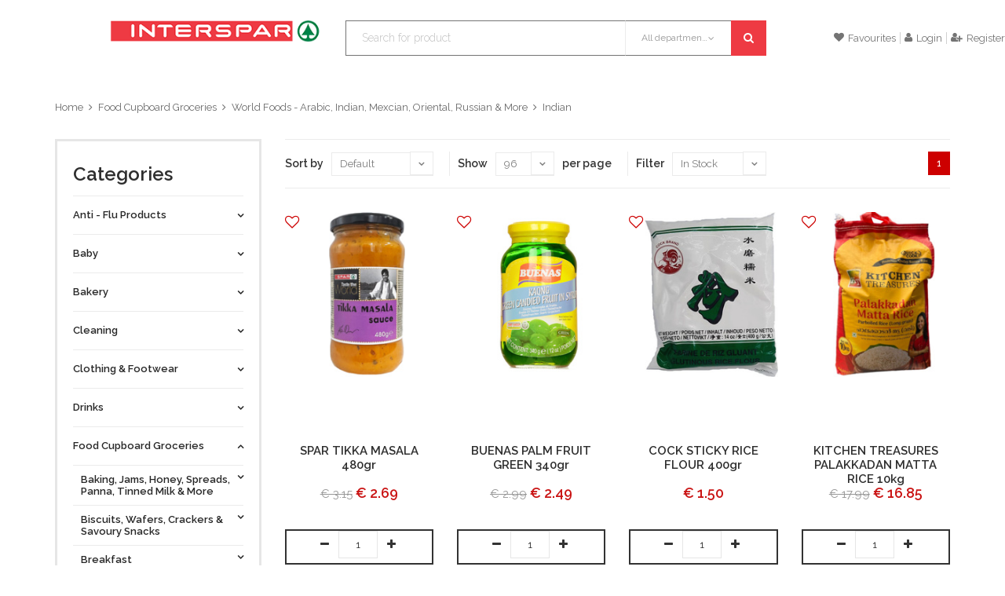

--- FILE ---
content_type: text/html; charset=UTF-8
request_url: https://shop.spar.com.mt/category.php?categoryid=GRP-G0097
body_size: 166599
content:
<!DOCTYPE html>
<html>
<head>
	<meta http-equiv="content-type" content="text/html; charset=utf-8" />
    <meta name="format-detection" content="telephone=no" />
    <meta name="apple-mobile-web-app-capable" content="yes" />
    <meta name="viewport" content="width=device-width, initial-scale=1, maximum-scale=1.0, user-scalable=no, minimal-ui"/>
    <link href="css/bootstrap.min.css" rel="stylesheet" type="text/css" />
    <link href="css/idangerous.swiper.css" rel="stylesheet" type="text/css" />
    <link href="css/font-awesome.min.css" rel="stylesheet" type="text/css" />
    <link href="https://fonts.googleapis.com/css?family=Raleway:300,400,500,600,700%7CDancing+Script%7CMontserrat:400,700%7CMerriweather:400,300italic%7CLato:400,700,900" rel="stylesheet" type="text/css" />
	<link rel="stylesheet" type="text/css" href="./assets/slick/slick.css">
	<link rel="stylesheet" type="text/css" href="./assets/slick/slick-theme.css">
	<style type="text/css">
	
	.slider {
		width: 100%;
		margin: 20px auto;
	}

	.slick-slide {
	  margin: 0px 20px;
	}

	.slick-slide img {
	  width: 100%;
	}

	.slick-prev:before,
	.slick-next:before {
	  color: black;
	}


	.slick-slide {
	  transition: all ease-in-out .3s;
	  opacity: .2;
	}

	.slick-active {
	  opacity: .5;
	}

	.slick-current {
	  opacity: 1;
	}
	</style>   

    <link href="css/style.css?20230102" rel="stylesheet" type="text/css" />
	<style>
		.flag-price-strikout {
			overflow: hidden;
			padding-left: 3px;
			padding-right: 3px;
			position: absolute;
			z-index: 1;
		}
		.flag-image-flyer-offer {
			overflow: hidden;
			padding-left: 0px;
			padding-right: 0px;
			width: auto;
			top: auto;
			left: auto;
			bottom:0px;
			right: 0px;
			position:absolute;
			line-height: 18px;
			text-align: center;
			z-index: 1;
		}
		.product-image-icon {
			position: absolute;
			top: 5px;
			width: 16px;
			height: 16px;
			z-index: 99;
		}
		.product-image-icon i {
			color:#CD0000;
		}
		.tag-offer {
			color:#CD0000 !important;
			overflow: hidden;
			text-overflow: ellipsis;
			word-wrap: break-word;
			max-height: 42px;
			height: 42px !important;
			margin-bottom: 0px;
		}
		.product-slide-entry .price {
			margin-bottom: 10px;
		}
	</style>		
    <!--[if IE 9]>
        <link href="css/ie9.css" rel="stylesheet" type="text/css" />
    <![endif]-->
    <link rel="shortcut icon" href="img/favicon.png" />
  	<title>shop.spar.com.mt</title>
</head>
<body class="style-10">

	<!-- LOADER -->
	<div id="loader-wrapper">
		<div class="bubbles">
			<div class="title">loading</div>
			<span></span>
			<span id="bubble2"></span>
			<span id="bubble3"></span>
		</div>
	</div>
	
	<div id="content-block">

		<div class="content-center fixed-header-margin">
			<!-- HEADER -->
			  

                   <div class="header-wrapper style-1" style="position: fixed;top: 0;left:auto;right:auto;width: 100%; z-index: 6; max-width: 1310px">
                    <header class="type-1">
                        <div class="header-middle" >
                            <div class="logo-wrapper">
                                <a id="logo" href="https://shop.spar.com.mt/index.php"><img src="img/logo.png" alt="" /></a>
                            </div>

                            <div class="middle-entry">
                                <div class="search-box">
                                    <form class="form-search-product" action="#" method="post">
                                        <div class="search-button">
                                            <i class="fa fa-search"></i>
                                            <input type="submit" />
                                        </div>
                                        <div class="search-drop-down">
                                            <div class="title" data-categorycode=""><span>All departments</span><i class="fa fa-angle-down"></i></div>
                                            <div class="list">
                                                <div class="overflow">
                                                    <div class="category-entry" data-categorycode="">All departments</div>
                                                  	                                                    <div class="category-entry" data-categorycode="DEP-D020">Anti - Flu  Products</div>
													                                                    <div class="category-entry" data-categorycode="DEP-D015">Homeware</div>
													                                                    <div class="category-entry" data-categorycode="DEP-D010">Household</div>
													                                                    <div class="category-entry" data-categorycode="DEP-D011">Pets</div>
													                                                    <div class="category-entry" data-categorycode="DEP-D009">Cleaning</div>
													                                                    <div class="category-entry" data-categorycode="DEP-D008">Personal Care</div>
													                                                    <div class="category-entry" data-categorycode="DEP-D007">Frozen Food </div>
													                                                    <div class="category-entry" data-categorycode="DEP-D006">Fresh</div>
													                                                    <div class="category-entry" data-categorycode="DEP-D005">Stationery, Crafts & Party Supplies</div>
													                                                    <div class="category-entry" data-categorycode="DEP-D004">Food Cupboard Groceries</div>
													                                                    <div class="category-entry" data-categorycode="DEP-D003">Drinks</div>
													                                                    <div class="category-entry" data-categorycode="DEP-D002">Bakery</div>
													                                                    <div class="category-entry" data-categorycode="DEP-D001">Baby</div>
													                                                    <div class="category-entry" data-categorycode="DEP-D019">Clothing & Footwear</div>
													                                                    <div class="category-entry" data-categorycode="DEP-D013">Seasonal - Christmas</div>
													                                                </div>
                                            </div>
                                        </div>
                                        <div class="search-field">
                                            <input type="text" value="" placeholder="Search for product"/>
                                        </div>
                                    </form>
                                </div>
                            </div>

                            <div class="right-entries">
                                <a class="header-functionality-entry open-search-popup" href="#"><i class="fa fa-search"></i><span>Search</span></a>
                                <a class="header-functionality-entry" href="https://shop.spar.com.mt/category.php?mode=favourites"><i class="fa fa-heart"></i><span>Favourites</span></a>
                                                                <a class="header-functionality-entry" href="https://shop.spar.com.mt/login.php"><i class="fa fa-user"></i><span>Login</span></a>
                                <a class="header-functionality-entry" href="https://shop.spar.com.mt/register.php"><i class="fa fa-user-plus"></i><span>Register</span></a>
								                            </div>

                        </div>

                        <div class="close-header-layer"></div>
                        
                    </header>
                    <div class="clear"></div>
                </div>
             			
			<div class="content-push">
                
				   <div class="breadcrumb-box">  <a href="https://shop.spar.com.mt/">Home</a>  <a href="https://shop.spar.com.mt/category.php?categoryid=DEP-D004">Food Cupboard Groceries</a>  <a href="https://shop.spar.com.mt/category.php?categoryid=CAT-C023">World Foods - Arabic, Indian, Mexcian, Oriental, Russian & More</a>  <a href="https://shop.spar.com.mt/category.php?categoryid=GRP-G0097">Indian</a>  </div> 

				<div class="information-blocks">
					<div class="row">
												<div class="col-md-9 col-md-push-3 col-sm-8 col-sm-push-4">
							<div class="page-selector">
								<div class="pages-box hidden-xs">
																											<a href="https://shop.spar.com.mt/category.php?search=&categoryid=GRP-G0097&sort=default&num=96&page=1&additional=2&mode=" class="square-button  active">
										1									</a>
																										</div>
								<div class="shop-grid-controls">
									<div class="entry">
										<div class="inline-text">Sort by</div>
										<div class="simple-drop-down">
											<select id="select-sorting">
												<option  selected value="default">Default</option>
												<option  value="pricelh">Price (Low to High)</option>
												<option  value="pricehl">Price (High to Low)</option>
												<option  value="description">Description</option>
											</select>
										</div>
									</div>
									<div class="entry">
										<div class="inline-text">Show</div>
										<div class="simple-drop-down" style="width: 75px;">
											<select id="select-numitems">
												<option  value="32">32</option>
												<option  value="64">64</option>
												<option  selected value="96">96</option>
											</select>
										</div>
										<div class="inline-text">per page</div>
									</div>
									<div class="entry">
										<div class="inline-text">Filter</div>
										<div class="simple-drop-down" style="width: 120px;">
											<select id="select-additional">
												<option  value="0">All Items</option>
												<option  value="1">With Photos</option>
												<option  selected value="2">In Stock</option>
												<option  value="3">In Stock With Photos</option>
											</select>
										</div>
									</div>
								</div>
								<div class="clear"></div>
							</div>
							<div class="row shop-grid grid-view">
																<div class="col-md-3 col-sm-4 shop-grid-item">
											<div class="product-slide-entry">
			<div class="product-image" style="width: 210px; height: 210px; vertical-align: middle; display: flex">
												<img src="https://shop.spar.com.mt/products/4000296.jpg" alt="" style="margin: auto;height: auto;max-height: 100%;width: auto;max-width: 100%;"/>
								<div class="product-image-icon">
				   					<a class="button-add-favourite" data-itemcode="4000296"><i class="fa fa-heart-o fa-lg"></i></a>
				</div>
			</div>
			<div class="tag">&nbsp;&nbsp;
		</div>
						<p class="tag tag-offer">&nbsp;&nbsp;</p>
						<div class="title" style="margin-bottom: 0px">
				SPAR TIKKA MASALA 480gr			</div>
			<div class="price" style="margin-bottom: 0px">
								<div class="prev">€ 3.15</div>
								<div class="current">						€ 2.69</div>
			</div>
						<div class="bcrs-text" style="display: block;clear: both;font-size: 12px;height: 12px;margin-bottom: 10px">&nbsp;</div>
								<div class="list-buttons" style="display: inline-block; margin-top: 10px;padding-bottom: 0px;padding-top: 0px;height: 45px">
								<div class="dec qty-button-left"><i class="fa fa-minus"></i>
				</div>
				&nbsp;
				<input type="text" name="qty" value="1" style="display: inline-block" class="qty-field"> &nbsp;
				<div class="inc qty-button-right"><i class="fa fa-plus"></i>
				</div>
				&nbsp; <a class="button-add-cart" style="display: inline-block; border-top:none;border-right:none" data-itemcode="4000296"><i class="fa fa-shopping-cart"></i>Add</a>
							</div>
					</div>	
										
									<div class="clear"></div>
								</div>
																<div class="col-md-3 col-sm-4 shop-grid-item">
											<div class="product-slide-entry">
			<div class="product-image" style="width: 210px; height: 210px; vertical-align: middle; display: flex">
												<img src="https://shop.spar.com.mt/products/4012771.jpg" alt="" style="margin: auto;height: auto;max-height: 100%;width: auto;max-width: 100%;"/>
								<div class="product-image-icon">
				   					<a class="button-add-favourite" data-itemcode="4012771"><i class="fa fa-heart-o fa-lg"></i></a>
				</div>
			</div>
			<div class="tag">&nbsp;&nbsp;
		</div>
						<p class="tag tag-offer">&nbsp;&nbsp;</p>
						<div class="title" style="margin-bottom: 0px">
				BUENAS PALM FRUIT GREEN 340gr			</div>
			<div class="price" style="margin-bottom: 0px">
								<div class="prev">€ 2.99</div>
								<div class="current">						€ 2.49</div>
			</div>
						<div class="bcrs-text" style="display: block;clear: both;font-size: 12px;height: 12px;margin-bottom: 10px">&nbsp;</div>
								<div class="list-buttons" style="display: inline-block; margin-top: 10px;padding-bottom: 0px;padding-top: 0px;height: 45px">
								<div class="dec qty-button-left"><i class="fa fa-minus"></i>
				</div>
				&nbsp;
				<input type="text" name="qty" value="1" style="display: inline-block" class="qty-field"> &nbsp;
				<div class="inc qty-button-right"><i class="fa fa-plus"></i>
				</div>
				&nbsp; <a class="button-add-cart" style="display: inline-block; border-top:none;border-right:none" data-itemcode="4012771"><i class="fa fa-shopping-cart"></i>Add</a>
							</div>
					</div>	
										
									<div class="clear"></div>
								</div>
																<div class="col-md-3 col-sm-4 shop-grid-item">
											<div class="product-slide-entry">
			<div class="product-image" style="width: 210px; height: 210px; vertical-align: middle; display: flex">
												<img src="https://shop.spar.com.mt/products/4008155.jpg" alt="" style="margin: auto;height: auto;max-height: 100%;width: auto;max-width: 100%;"/>
								<div class="product-image-icon">
				   					<a class="button-add-favourite" data-itemcode="4008155"><i class="fa fa-heart-o fa-lg"></i></a>
				</div>
			</div>
			<div class="tag">&nbsp;&nbsp;
		</div>
						<p class="tag tag-offer">&nbsp;&nbsp;</p>
						<div class="title" style="margin-bottom: 0px">
				COCK STICKY RICE FLOUR 400gr			</div>
			<div class="price" style="margin-bottom: 0px">
								<div class="current">						€ 1.50</div>
			</div>
						<div class="bcrs-text" style="display: block;clear: both;font-size: 12px;height: 12px;margin-bottom: 10px">&nbsp;</div>
								<div class="list-buttons" style="display: inline-block; margin-top: 10px;padding-bottom: 0px;padding-top: 0px;height: 45px">
								<div class="dec qty-button-left"><i class="fa fa-minus"></i>
				</div>
				&nbsp;
				<input type="text" name="qty" value="1" style="display: inline-block" class="qty-field"> &nbsp;
				<div class="inc qty-button-right"><i class="fa fa-plus"></i>
				</div>
				&nbsp; <a class="button-add-cart" style="display: inline-block; border-top:none;border-right:none" data-itemcode="4008155"><i class="fa fa-shopping-cart"></i>Add</a>
							</div>
					</div>	
										
									<div class="clear"></div>
								</div>
																<div class="col-md-3 col-sm-4 shop-grid-item">
											<div class="product-slide-entry">
			<div class="product-image" style="width: 210px; height: 210px; vertical-align: middle; display: flex">
												<img src="https://shop.spar.com.mt/products/4013263.jpg" alt="" style="margin: auto;height: auto;max-height: 100%;width: auto;max-width: 100%;"/>
								<div class="product-image-icon">
				   					<a class="button-add-favourite" data-itemcode="4013263"><i class="fa fa-heart-o fa-lg"></i></a>
				</div>
			</div>
			<div class="tag">&nbsp;&nbsp;
		</div>
						<p class="tag tag-offer">&nbsp;&nbsp;</p>
						<div class="title" style="margin-bottom: 0px">
				KITCHEN TREASURES PALAKKADAN MATTA RICE 10kg			</div>
			<div class="price" style="margin-bottom: 0px">
								<div class="prev">€ 17.99</div>
								<div class="current">						€ 16.85</div>
			</div>
						<div class="bcrs-text" style="display: block;clear: both;font-size: 12px;height: 12px;margin-bottom: 10px">&nbsp;</div>
								<div class="list-buttons" style="display: inline-block; margin-top: 10px;padding-bottom: 0px;padding-top: 0px;height: 45px">
								<div class="dec qty-button-left"><i class="fa fa-minus"></i>
				</div>
				&nbsp;
				<input type="text" name="qty" value="1" style="display: inline-block" class="qty-field"> &nbsp;
				<div class="inc qty-button-right"><i class="fa fa-plus"></i>
				</div>
				&nbsp; <a class="button-add-cart" style="display: inline-block; border-top:none;border-right:none" data-itemcode="4013263"><i class="fa fa-shopping-cart"></i>Add</a>
							</div>
					</div>	
										
									<div class="clear"></div>
								</div>
																<div class="col-md-3 col-sm-4 shop-grid-item">
											<div class="product-slide-entry">
			<div class="product-image" style="width: 210px; height: 210px; vertical-align: middle; display: flex">
												<img src="https://shop.spar.com.mt/products/4002124.jpg" alt="" style="margin: auto;height: auto;max-height: 100%;width: auto;max-width: 100%;"/>
								<div class="product-image-icon">
				   					<a class="button-add-favourite" data-itemcode="4002124"><i class="fa fa-heart-o fa-lg"></i></a>
				</div>
			</div>
			<div class="tag">&nbsp;&nbsp;
		</div>
						<p class="tag tag-offer">&nbsp;&nbsp;</p>
						<div class="title" style="margin-bottom: 0px">
				PATAK&#039;S CHILLI PICKLE 283gr			</div>
			<div class="price" style="margin-bottom: 0px">
								<div class="prev">€ 5.20</div>
								<div class="current">						€ 4.89</div>
			</div>
						<div class="bcrs-text" style="display: block;clear: both;font-size: 12px;height: 12px;margin-bottom: 10px">&nbsp;</div>
								<div class="list-buttons" style="display: inline-block; margin-top: 10px;padding-bottom: 0px;padding-top: 0px;height: 45px">
								<div class="dec qty-button-left"><i class="fa fa-minus"></i>
				</div>
				&nbsp;
				<input type="text" name="qty" value="1" style="display: inline-block" class="qty-field"> &nbsp;
				<div class="inc qty-button-right"><i class="fa fa-plus"></i>
				</div>
				&nbsp; <a class="button-add-cart" style="display: inline-block; border-top:none;border-right:none" data-itemcode="4002124"><i class="fa fa-shopping-cart"></i>Add</a>
							</div>
					</div>	
										
									<div class="clear"></div>
								</div>
																<div class="col-md-3 col-sm-4 shop-grid-item">
											<div class="product-slide-entry">
			<div class="product-image" style="width: 210px; height: 210px; vertical-align: middle; display: flex">
												<img src="https://shop.spar.com.mt/products/4009464.jpg" alt="" style="margin: auto;height: auto;max-height: 100%;width: auto;max-width: 100%;"/>
								<div class="product-image-icon">
				   					<a class="button-add-favourite" data-itemcode="4009464"><i class="fa fa-heart-o fa-lg"></i></a>
				</div>
			</div>
			<div class="tag">&nbsp;&nbsp;
		</div>
						<p class="tag tag-offer">&nbsp;&nbsp;</p>
						<div class="title" style="margin-bottom: 0px">
				PATAK&#039;S JALFREZI COOKING SAUCE 450gr			</div>
			<div class="price" style="margin-bottom: 0px">
								<div class="prev">€ 4.10</div>
								<div class="current">						€ 3.95</div>
			</div>
						<div class="bcrs-text" style="display: block;clear: both;font-size: 12px;height: 12px;margin-bottom: 10px">&nbsp;</div>
								<div class="list-buttons" style="display: inline-block; margin-top: 10px;padding-bottom: 0px;padding-top: 0px;height: 45px">
								<div class="dec qty-button-left"><i class="fa fa-minus"></i>
				</div>
				&nbsp;
				<input type="text" name="qty" value="1" style="display: inline-block" class="qty-field"> &nbsp;
				<div class="inc qty-button-right"><i class="fa fa-plus"></i>
				</div>
				&nbsp; <a class="button-add-cart" style="display: inline-block; border-top:none;border-right:none" data-itemcode="4009464"><i class="fa fa-shopping-cart"></i>Add</a>
							</div>
					</div>	
										
									<div class="clear"></div>
								</div>
																<div class="col-md-3 col-sm-4 shop-grid-item">
											<div class="product-slide-entry">
			<div class="product-image" style="width: 210px; height: 210px; vertical-align: middle; display: flex">
												<img src="https://shop.spar.com.mt/products/4002118.jpg" alt="" style="margin: auto;height: auto;max-height: 100%;width: auto;max-width: 100%;"/>
								<div class="product-image-icon">
				   					<a class="button-add-favourite" data-itemcode="4002118"><i class="fa fa-heart-o fa-lg"></i></a>
				</div>
			</div>
			<div class="tag">&nbsp;&nbsp;
		</div>
						<p class="tag tag-offer">&nbsp;&nbsp;</p>
						<div class="title" style="margin-bottom: 0px">
				PATAK&#039;S LIME PICKLE MILD 283gr			</div>
			<div class="price" style="margin-bottom: 0px">
								<div class="prev">€ 4.74</div>
								<div class="current">						€ 4.25</div>
			</div>
						<div class="bcrs-text" style="display: block;clear: both;font-size: 12px;height: 12px;margin-bottom: 10px">&nbsp;</div>
								<div class="list-buttons" style="display: inline-block; margin-top: 10px;padding-bottom: 0px;padding-top: 0px;height: 45px">
								<div class="dec qty-button-left"><i class="fa fa-minus"></i>
				</div>
				&nbsp;
				<input type="text" name="qty" value="1" style="display: inline-block" class="qty-field"> &nbsp;
				<div class="inc qty-button-right"><i class="fa fa-plus"></i>
				</div>
				&nbsp; <a class="button-add-cart" style="display: inline-block; border-top:none;border-right:none" data-itemcode="4002118"><i class="fa fa-shopping-cart"></i>Add</a>
							</div>
					</div>	
										
									<div class="clear"></div>
								</div>
																<div class="col-md-3 col-sm-4 shop-grid-item">
											<div class="product-slide-entry">
			<div class="product-image" style="width: 210px; height: 210px; vertical-align: middle; display: flex">
												<img src="https://shop.spar.com.mt/products/4009728.jpg" alt="" style="margin: auto;height: auto;max-height: 100%;width: auto;max-width: 100%;"/>
								<div class="product-image-icon">
				   					<a class="button-add-favourite" data-itemcode="4009728"><i class="fa fa-heart-o fa-lg"></i></a>
				</div>
			</div>
			<div class="tag">&nbsp;&nbsp;
		</div>
						<p class="tag tag-offer">&nbsp;&nbsp;</p>
						<div class="title" style="margin-bottom: 0px">
				PATAK&#039;S MADRAS COOKING SAUCE 450gr			</div>
			<div class="price" style="margin-bottom: 0px">
								<div class="prev">€ 4.10</div>
								<div class="current">						€ 3.79</div>
			</div>
						<div class="bcrs-text" style="display: block;clear: both;font-size: 12px;height: 12px;margin-bottom: 10px">&nbsp;</div>
								<div class="list-buttons" style="display: inline-block; margin-top: 10px;padding-bottom: 0px;padding-top: 0px;height: 45px">
								<div class="dec qty-button-left"><i class="fa fa-minus"></i>
				</div>
				&nbsp;
				<input type="text" name="qty" value="1" style="display: inline-block" class="qty-field"> &nbsp;
				<div class="inc qty-button-right"><i class="fa fa-plus"></i>
				</div>
				&nbsp; <a class="button-add-cart" style="display: inline-block; border-top:none;border-right:none" data-itemcode="4009728"><i class="fa fa-shopping-cart"></i>Add</a>
							</div>
					</div>	
										
									<div class="clear"></div>
								</div>
																<div class="col-md-3 col-sm-4 shop-grid-item">
											<div class="product-slide-entry">
			<div class="product-image" style="width: 210px; height: 210px; vertical-align: middle; display: flex">
												<img src="https://shop.spar.com.mt/products/4002117.jpg" alt="" style="margin: auto;height: auto;max-height: 100%;width: auto;max-width: 100%;"/>
								<div class="product-image-icon">
				   					<a class="button-add-favourite" data-itemcode="4002117"><i class="fa fa-heart-o fa-lg"></i></a>
				</div>
			</div>
			<div class="tag">&nbsp;&nbsp;
		</div>
						<p class="tag tag-offer">&nbsp;&nbsp;</p>
						<div class="title" style="margin-bottom: 0px">
				PATAK&#039;S MADRAS PASTE 283gr			</div>
			<div class="price" style="margin-bottom: 0px">
								<div class="prev">€ 4.50</div>
								<div class="current">						€ 4.39</div>
			</div>
						<div class="bcrs-text" style="display: block;clear: both;font-size: 12px;height: 12px;margin-bottom: 10px">&nbsp;</div>
								<div class="list-buttons" style="display: inline-block; margin-top: 10px;padding-bottom: 0px;padding-top: 0px;height: 45px">
								<div class="dec qty-button-left"><i class="fa fa-minus"></i>
				</div>
				&nbsp;
				<input type="text" name="qty" value="1" style="display: inline-block" class="qty-field"> &nbsp;
				<div class="inc qty-button-right"><i class="fa fa-plus"></i>
				</div>
				&nbsp; <a class="button-add-cart" style="display: inline-block; border-top:none;border-right:none" data-itemcode="4002117"><i class="fa fa-shopping-cart"></i>Add</a>
							</div>
					</div>	
										
									<div class="clear"></div>
								</div>
																<div class="col-md-3 col-sm-4 shop-grid-item">
											<div class="product-slide-entry">
			<div class="product-image" style="width: 210px; height: 210px; vertical-align: middle; display: flex">
												<img src="https://shop.spar.com.mt/products/4002114.jpg" alt="" style="margin: auto;height: auto;max-height: 100%;width: auto;max-width: 100%;"/>
								<div class="product-image-icon">
				   					<a class="button-add-favourite" data-itemcode="4002114"><i class="fa fa-heart-o fa-lg"></i></a>
				</div>
			</div>
			<div class="tag">&nbsp;&nbsp;
		</div>
						<p class="tag tag-offer">&nbsp;&nbsp;</p>
						<div class="title" style="margin-bottom: 0px">
				PATAK&#039;S PASTE ROGAN JOSH 283gr			</div>
			<div class="price" style="margin-bottom: 0px">
								<div class="prev">€ 4.85</div>
								<div class="current">						€ 4.65</div>
			</div>
						<div class="bcrs-text" style="display: block;clear: both;font-size: 12px;height: 12px;margin-bottom: 10px">&nbsp;</div>
								<div class="list-buttons" style="display: inline-block; margin-top: 10px;padding-bottom: 0px;padding-top: 0px;height: 45px">
								<div class="dec qty-button-left"><i class="fa fa-minus"></i>
				</div>
				&nbsp;
				<input type="text" name="qty" value="1" style="display: inline-block" class="qty-field"> &nbsp;
				<div class="inc qty-button-right"><i class="fa fa-plus"></i>
				</div>
				&nbsp; <a class="button-add-cart" style="display: inline-block; border-top:none;border-right:none" data-itemcode="4002114"><i class="fa fa-shopping-cart"></i>Add</a>
							</div>
					</div>	
										
									<div class="clear"></div>
								</div>
																<div class="col-md-3 col-sm-4 shop-grid-item">
											<div class="product-slide-entry">
			<div class="product-image" style="width: 210px; height: 210px; vertical-align: middle; display: flex">
												<img src="https://shop.spar.com.mt/products/4002113.jpg" alt="" style="margin: auto;height: auto;max-height: 100%;width: auto;max-width: 100%;"/>
								<div class="product-image-icon">
				   					<a class="button-add-favourite" data-itemcode="4002113"><i class="fa fa-heart-o fa-lg"></i></a>
				</div>
			</div>
			<div class="tag">&nbsp;&nbsp;
		</div>
						<p class="tag tag-offer">&nbsp;&nbsp;</p>
						<div class="title" style="margin-bottom: 0px">
				PATAK&#039;S PASTE TANDOORI 165gr			</div>
			<div class="price" style="margin-bottom: 0px">
								<div class="prev">€ 2.30</div>
								<div class="current">						€ 2.19</div>
			</div>
						<div class="bcrs-text" style="display: block;clear: both;font-size: 12px;height: 12px;margin-bottom: 10px">&nbsp;</div>
								<div class="list-buttons" style="display: inline-block; margin-top: 10px;padding-bottom: 0px;padding-top: 0px;height: 45px">
								<div class="dec qty-button-left"><i class="fa fa-minus"></i>
				</div>
				&nbsp;
				<input type="text" name="qty" value="1" style="display: inline-block" class="qty-field"> &nbsp;
				<div class="inc qty-button-right"><i class="fa fa-plus"></i>
				</div>
				&nbsp; <a class="button-add-cart" style="display: inline-block; border-top:none;border-right:none" data-itemcode="4002113"><i class="fa fa-shopping-cart"></i>Add</a>
							</div>
					</div>	
										
									<div class="clear"></div>
								</div>
																<div class="col-md-3 col-sm-4 shop-grid-item">
											<div class="product-slide-entry">
			<div class="product-image" style="width: 210px; height: 210px; vertical-align: middle; display: flex">
												<img src="https://shop.spar.com.mt/products/4002115.jpg" alt="" style="margin: auto;height: auto;max-height: 100%;width: auto;max-width: 100%;"/>
								<div class="product-image-icon">
				   					<a class="button-add-favourite" data-itemcode="4002115"><i class="fa fa-heart-o fa-lg"></i></a>
				</div>
			</div>
			<div class="tag">&nbsp;&nbsp;
		</div>
						<p class="tag tag-offer">&nbsp;&nbsp;</p>
						<div class="title" style="margin-bottom: 0px">
				PATAK&#039;S PASTE VINDALOO 283gr			</div>
			<div class="price" style="margin-bottom: 0px">
								<div class="prev">€ 4.85</div>
								<div class="current">						€ 4.49</div>
			</div>
						<div class="bcrs-text" style="display: block;clear: both;font-size: 12px;height: 12px;margin-bottom: 10px">&nbsp;</div>
								<div class="list-buttons" style="display: inline-block; margin-top: 10px;padding-bottom: 0px;padding-top: 0px;height: 45px">
								<div class="dec qty-button-left"><i class="fa fa-minus"></i>
				</div>
				&nbsp;
				<input type="text" name="qty" value="1" style="display: inline-block" class="qty-field"> &nbsp;
				<div class="inc qty-button-right"><i class="fa fa-plus"></i>
				</div>
				&nbsp; <a class="button-add-cart" style="display: inline-block; border-top:none;border-right:none" data-itemcode="4002115"><i class="fa fa-shopping-cart"></i>Add</a>
							</div>
					</div>	
										
									<div class="clear"></div>
								</div>
																<div class="col-md-3 col-sm-4 shop-grid-item">
											<div class="product-slide-entry">
			<div class="product-image" style="width: 210px; height: 210px; vertical-align: middle; display: flex">
												<img src="https://shop.spar.com.mt/products/4007439.jpg" alt="" style="margin: auto;height: auto;max-height: 100%;width: auto;max-width: 100%;"/>
								<div class="product-image-icon">
				   					<a class="button-add-favourite" data-itemcode="4007439"><i class="fa fa-heart-o fa-lg"></i></a>
				</div>
			</div>
			<div class="tag">&nbsp;&nbsp;
		</div>
						<p class="tag tag-offer">&nbsp;&nbsp;</p>
						<div class="title" style="margin-bottom: 0px">
				PATAKS SAUCE MILD BUTTER CHICKEN 450gr			</div>
			<div class="price" style="margin-bottom: 0px">
								<div class="prev">€ 4.10</div>
								<div class="current">						€ 3.79</div>
			</div>
						<div class="bcrs-text" style="display: block;clear: both;font-size: 12px;height: 12px;margin-bottom: 10px">&nbsp;</div>
								<div class="list-buttons" style="display: inline-block; margin-top: 10px;padding-bottom: 0px;padding-top: 0px;height: 45px">
								<div class="dec qty-button-left"><i class="fa fa-minus"></i>
				</div>
				&nbsp;
				<input type="text" name="qty" value="1" style="display: inline-block" class="qty-field"> &nbsp;
				<div class="inc qty-button-right"><i class="fa fa-plus"></i>
				</div>
				&nbsp; <a class="button-add-cart" style="display: inline-block; border-top:none;border-right:none" data-itemcode="4007439"><i class="fa fa-shopping-cart"></i>Add</a>
							</div>
					</div>	
										
									<div class="clear"></div>
								</div>
																<div class="col-md-3 col-sm-4 shop-grid-item">
											<div class="product-slide-entry">
			<div class="product-image" style="width: 210px; height: 210px; vertical-align: middle; display: flex">
												<img src="https://shop.spar.com.mt/products/4002128.jpg" alt="" style="margin: auto;height: auto;max-height: 100%;width: auto;max-width: 100%;"/>
								<div class="product-image-icon">
				   					<a class="button-add-favourite" data-itemcode="4002128"><i class="fa fa-heart-o fa-lg"></i></a>
				</div>
			</div>
			<div class="tag">&nbsp;&nbsp;
		</div>
						<p class="tag tag-offer">&nbsp;&nbsp;</p>
						<div class="title" style="margin-bottom: 0px">
				PATAK&rsquo;S BHUNA PASTE 280gr			</div>
			<div class="price" style="margin-bottom: 0px">
								<div class="prev">€ 4.50</div>
								<div class="current">						€ 4.25</div>
			</div>
						<div class="bcrs-text" style="display: block;clear: both;font-size: 12px;height: 12px;margin-bottom: 10px">&nbsp;</div>
								<div class="list-buttons" style="display: inline-block; margin-top: 10px;padding-bottom: 0px;padding-top: 0px;height: 45px">
								<div class="dec qty-button-left"><i class="fa fa-minus"></i>
				</div>
				&nbsp;
				<input type="text" name="qty" value="1" style="display: inline-block" class="qty-field"> &nbsp;
				<div class="inc qty-button-right"><i class="fa fa-plus"></i>
				</div>
				&nbsp; <a class="button-add-cart" style="display: inline-block; border-top:none;border-right:none" data-itemcode="4002128"><i class="fa fa-shopping-cart"></i>Add</a>
							</div>
					</div>	
										
									<div class="clear"></div>
								</div>
																<div class="col-md-3 col-sm-4 shop-grid-item">
											<div class="product-slide-entry">
			<div class="product-image" style="width: 210px; height: 210px; vertical-align: middle; display: flex">
												<img src="https://shop.spar.com.mt/products/4002093.jpg" alt="" style="margin: auto;height: auto;max-height: 100%;width: auto;max-width: 100%;"/>
								<div class="product-image-icon">
				   					<a class="button-add-favourite" data-itemcode="4002093"><i class="fa fa-heart-o fa-lg"></i></a>
				</div>
			</div>
			<div class="tag">&nbsp;&nbsp;
		</div>
						<p class="tag tag-offer">&nbsp;&nbsp;</p>
						<div class="title" style="margin-bottom: 0px">
				REAL THAI GREEN CURRY COOKING SAUCE 250ml			</div>
			<div class="price" style="margin-bottom: 0px">
								<div class="prev">€ 3.19</div>
								<div class="current">						€ 2.99</div>
			</div>
						<div class="bcrs-text" style="display: block;clear: both;font-size: 12px;height: 12px;margin-bottom: 10px">&nbsp;</div>
								<div class="list-buttons" style="display: inline-block; margin-top: 10px;padding-bottom: 0px;padding-top: 0px;height: 45px">
								<div class="dec qty-button-left"><i class="fa fa-minus"></i>
				</div>
				&nbsp;
				<input type="text" name="qty" value="1" style="display: inline-block" class="qty-field"> &nbsp;
				<div class="inc qty-button-right"><i class="fa fa-plus"></i>
				</div>
				&nbsp; <a class="button-add-cart" style="display: inline-block; border-top:none;border-right:none" data-itemcode="4002093"><i class="fa fa-shopping-cart"></i>Add</a>
							</div>
					</div>	
										
									<div class="clear"></div>
								</div>
																<div class="col-md-3 col-sm-4 shop-grid-item">
											<div class="product-slide-entry">
			<div class="product-image" style="width: 210px; height: 210px; vertical-align: middle; display: flex">
												<img src="https://shop.spar.com.mt/products/4002091.jpg" alt="" style="margin: auto;height: auto;max-height: 100%;width: auto;max-width: 100%;"/>
								<div class="product-image-icon">
				   					<a class="button-add-favourite" data-itemcode="4002091"><i class="fa fa-heart-o fa-lg"></i></a>
				</div>
			</div>
			<div class="tag">&nbsp;&nbsp;
		</div>
						<p class="tag tag-offer">&nbsp;&nbsp;</p>
						<div class="title" style="margin-bottom: 0px">
				REAL THAI GREEN CURRY PASTE 227gr			</div>
			<div class="price" style="margin-bottom: 0px">
								<div class="prev">€ 3.15</div>
								<div class="current">						€ 2.95</div>
			</div>
						<div class="bcrs-text" style="display: block;clear: both;font-size: 12px;height: 12px;margin-bottom: 10px">&nbsp;</div>
								<div class="list-buttons" style="display: inline-block; margin-top: 10px;padding-bottom: 0px;padding-top: 0px;height: 45px">
								<div class="dec qty-button-left"><i class="fa fa-minus"></i>
				</div>
				&nbsp;
				<input type="text" name="qty" value="1" style="display: inline-block" class="qty-field"> &nbsp;
				<div class="inc qty-button-right"><i class="fa fa-plus"></i>
				</div>
				&nbsp; <a class="button-add-cart" style="display: inline-block; border-top:none;border-right:none" data-itemcode="4002091"><i class="fa fa-shopping-cart"></i>Add</a>
							</div>
					</div>	
										
									<div class="clear"></div>
								</div>
																<div class="col-md-3 col-sm-4 shop-grid-item">
											<div class="product-slide-entry">
			<div class="product-image" style="width: 210px; height: 210px; vertical-align: middle; display: flex">
												<img src="https://shop.spar.com.mt/products/4002099.jpg" alt="" style="margin: auto;height: auto;max-height: 100%;width: auto;max-width: 100%;"/>
								<div class="product-image-icon">
				   					<a class="button-add-favourite" data-itemcode="4002099"><i class="fa fa-heart-o fa-lg"></i></a>
				</div>
			</div>
			<div class="tag">&nbsp;&nbsp;
		</div>
						<p class="tag tag-offer">&nbsp;&nbsp;</p>
						<div class="title" style="margin-bottom: 0px">
				REAL THAI MASSAMAN CURRY COOKING SAUCE 250ml			</div>
			<div class="price" style="margin-bottom: 0px">
								<div class="prev">€ 3.19</div>
								<div class="current">						€ 2.99</div>
			</div>
						<div class="bcrs-text" style="display: block;clear: both;font-size: 12px;height: 12px;margin-bottom: 10px">&nbsp;</div>
								<div class="list-buttons" style="display: inline-block; margin-top: 10px;padding-bottom: 0px;padding-top: 0px;height: 45px">
								<div class="dec qty-button-left"><i class="fa fa-minus"></i>
				</div>
				&nbsp;
				<input type="text" name="qty" value="1" style="display: inline-block" class="qty-field"> &nbsp;
				<div class="inc qty-button-right"><i class="fa fa-plus"></i>
				</div>
				&nbsp; <a class="button-add-cart" style="display: inline-block; border-top:none;border-right:none" data-itemcode="4002099"><i class="fa fa-shopping-cart"></i>Add</a>
							</div>
					</div>	
										
									<div class="clear"></div>
								</div>
																<div class="col-md-3 col-sm-4 shop-grid-item">
											<div class="product-slide-entry">
			<div class="product-image" style="width: 210px; height: 210px; vertical-align: middle; display: flex">
												<img src="https://shop.spar.com.mt/products/4002095.jpg" alt="" style="margin: auto;height: auto;max-height: 100%;width: auto;max-width: 100%;"/>
								<div class="product-image-icon">
				   					<a class="button-add-favourite" data-itemcode="4002095"><i class="fa fa-heart-o fa-lg"></i></a>
				</div>
			</div>
			<div class="tag">&nbsp;&nbsp;
		</div>
						<p class="tag tag-offer">&nbsp;&nbsp;</p>
						<div class="title" style="margin-bottom: 0px">
				REAL THAI MASSAMAN CURRY PASTE 227gr			</div>
			<div class="price" style="margin-bottom: 0px">
								<div class="prev">€ 3.25</div>
								<div class="current">						€ 2.99</div>
			</div>
						<div class="bcrs-text" style="display: block;clear: both;font-size: 12px;height: 12px;margin-bottom: 10px">&nbsp;</div>
								<div class="list-buttons" style="display: inline-block; margin-top: 10px;padding-bottom: 0px;padding-top: 0px;height: 45px">
								<div class="dec qty-button-left"><i class="fa fa-minus"></i>
				</div>
				&nbsp;
				<input type="text" name="qty" value="1" style="display: inline-block" class="qty-field"> &nbsp;
				<div class="inc qty-button-right"><i class="fa fa-plus"></i>
				</div>
				&nbsp; <a class="button-add-cart" style="display: inline-block; border-top:none;border-right:none" data-itemcode="4002095"><i class="fa fa-shopping-cart"></i>Add</a>
							</div>
					</div>	
										
									<div class="clear"></div>
								</div>
																<div class="col-md-3 col-sm-4 shop-grid-item">
											<div class="product-slide-entry">
			<div class="product-image" style="width: 210px; height: 210px; vertical-align: middle; display: flex">
												<img src="https://shop.spar.com.mt/products/4002097.jpg" alt="" style="margin: auto;height: auto;max-height: 100%;width: auto;max-width: 100%;"/>
								<div class="product-image-icon">
				   					<a class="button-add-favourite" data-itemcode="4002097"><i class="fa fa-heart-o fa-lg"></i></a>
				</div>
			</div>
			<div class="tag">&nbsp;&nbsp;
		</div>
						<p class="tag tag-offer">&nbsp;&nbsp;</p>
						<div class="title" style="margin-bottom: 0px">
				REAL THAI RED CURRY COOKING SAUCE 250ml			</div>
			<div class="price" style="margin-bottom: 0px">
								<div class="prev">€ 2.95</div>
								<div class="current">						€ 2.75</div>
			</div>
						<div class="bcrs-text" style="display: block;clear: both;font-size: 12px;height: 12px;margin-bottom: 10px">&nbsp;</div>
								<div class="list-buttons" style="display: inline-block; margin-top: 10px;padding-bottom: 0px;padding-top: 0px;height: 45px">
								<div class="dec qty-button-left"><i class="fa fa-minus"></i>
				</div>
				&nbsp;
				<input type="text" name="qty" value="1" style="display: inline-block" class="qty-field"> &nbsp;
				<div class="inc qty-button-right"><i class="fa fa-plus"></i>
				</div>
				&nbsp; <a class="button-add-cart" style="display: inline-block; border-top:none;border-right:none" data-itemcode="4002097"><i class="fa fa-shopping-cart"></i>Add</a>
							</div>
					</div>	
										
									<div class="clear"></div>
								</div>
																<div class="col-md-3 col-sm-4 shop-grid-item">
											<div class="product-slide-entry">
			<div class="product-image" style="width: 210px; height: 210px; vertical-align: middle; display: flex">
												<img src="https://shop.spar.com.mt/products/4002090.jpg" alt="" style="margin: auto;height: auto;max-height: 100%;width: auto;max-width: 100%;"/>
								<div class="product-image-icon">
				   					<a class="button-add-favourite" data-itemcode="4002090"><i class="fa fa-heart-o fa-lg"></i></a>
				</div>
			</div>
			<div class="tag">&nbsp;&nbsp;
		</div>
						<p class="tag tag-offer">&nbsp;&nbsp;</p>
						<div class="title" style="margin-bottom: 0px">
				REAL THAI RED CURRY PASTE 227gr			</div>
			<div class="price" style="margin-bottom: 0px">
								<div class="prev">€ 3.15</div>
								<div class="current">						€ 2.95</div>
			</div>
						<div class="bcrs-text" style="display: block;clear: both;font-size: 12px;height: 12px;margin-bottom: 10px">&nbsp;</div>
								<div class="list-buttons" style="display: inline-block; margin-top: 10px;padding-bottom: 0px;padding-top: 0px;height: 45px">
								<div class="dec qty-button-left"><i class="fa fa-minus"></i>
				</div>
				&nbsp;
				<input type="text" name="qty" value="1" style="display: inline-block" class="qty-field"> &nbsp;
				<div class="inc qty-button-right"><i class="fa fa-plus"></i>
				</div>
				&nbsp; <a class="button-add-cart" style="display: inline-block; border-top:none;border-right:none" data-itemcode="4002090"><i class="fa fa-shopping-cart"></i>Add</a>
							</div>
					</div>	
										
									<div class="clear"></div>
								</div>
																<div class="col-md-3 col-sm-4 shop-grid-item">
											<div class="product-slide-entry">
			<div class="product-image" style="width: 210px; height: 210px; vertical-align: middle; display: flex">
												<img src="https://shop.spar.com.mt/products/4002092.jpg" alt="" style="margin: auto;height: auto;max-height: 100%;width: auto;max-width: 100%;"/>
								<div class="product-image-icon">
				   					<a class="button-add-favourite" data-itemcode="4002092"><i class="fa fa-heart-o fa-lg"></i></a>
				</div>
			</div>
			<div class="tag">&nbsp;&nbsp;
		</div>
						<p class="tag tag-offer">&nbsp;&nbsp;</p>
						<div class="title" style="margin-bottom: 0px">
				REAL THAI YELLOW CURRY PASTE 227gr			</div>
			<div class="price" style="margin-bottom: 0px">
								<div class="prev">€ 3.15</div>
								<div class="current">						€ 2.95</div>
			</div>
						<div class="bcrs-text" style="display: block;clear: both;font-size: 12px;height: 12px;margin-bottom: 10px">&nbsp;</div>
								<div class="list-buttons" style="display: inline-block; margin-top: 10px;padding-bottom: 0px;padding-top: 0px;height: 45px">
								<div class="dec qty-button-left"><i class="fa fa-minus"></i>
				</div>
				&nbsp;
				<input type="text" name="qty" value="1" style="display: inline-block" class="qty-field"> &nbsp;
				<div class="inc qty-button-right"><i class="fa fa-plus"></i>
				</div>
				&nbsp; <a class="button-add-cart" style="display: inline-block; border-top:none;border-right:none" data-itemcode="4002092"><i class="fa fa-shopping-cart"></i>Add</a>
							</div>
					</div>	
										
									<div class="clear"></div>
								</div>
																<div class="col-md-3 col-sm-4 shop-grid-item">
											<div class="product-slide-entry">
			<div class="product-image" style="width: 210px; height: 210px; vertical-align: middle; display: flex">
												<img src="https://shop.spar.com.mt/products/4009877.jpg" alt="" style="margin: auto;height: auto;max-height: 100%;width: auto;max-width: 100%;"/>
								<div class="product-image-icon">
				   					<a class="button-add-favourite" data-itemcode="4009877"><i class="fa fa-heart-o fa-lg"></i></a>
				</div>
			</div>
			<div class="tag">&nbsp;&nbsp;
		</div>
						<p class="tag tag-offer">&nbsp;&nbsp;</p>
						<div class="title" style="margin-bottom: 0px">
				SHARWOOD&#039;S BUTTER CHICKEN COOKING SAUCE 420gr			</div>
			<div class="price" style="margin-bottom: 0px">
								<div class="prev">€ 4.58</div>
								<div class="current">						€ 3.89</div>
			</div>
						<div class="bcrs-text" style="display: block;clear: both;font-size: 12px;height: 12px;margin-bottom: 10px">&nbsp;</div>
								<div class="list-buttons" style="display: inline-block; margin-top: 10px;padding-bottom: 0px;padding-top: 0px;height: 45px">
								<div class="dec qty-button-left"><i class="fa fa-minus"></i>
				</div>
				&nbsp;
				<input type="text" name="qty" value="1" style="display: inline-block" class="qty-field"> &nbsp;
				<div class="inc qty-button-right"><i class="fa fa-plus"></i>
				</div>
				&nbsp; <a class="button-add-cart" style="display: inline-block; border-top:none;border-right:none" data-itemcode="4009877"><i class="fa fa-shopping-cart"></i>Add</a>
							</div>
					</div>	
										
									<div class="clear"></div>
								</div>
																<div class="col-md-3 col-sm-4 shop-grid-item">
											<div class="product-slide-entry">
			<div class="product-image" style="width: 210px; height: 210px; vertical-align: middle; display: flex">
												<img src="https://shop.spar.com.mt/products/4013792.jpg" alt="" style="margin: auto;height: auto;max-height: 100%;width: auto;max-width: 100%;"/>
								<div class="product-image-icon">
				   					<a class="button-add-favourite" data-itemcode="4013792"><i class="fa fa-heart-o fa-lg"></i></a>
				</div>
			</div>
			<div class="tag">&nbsp;&nbsp;
		</div>
						<p class="tag tag-offer">&nbsp;&nbsp;</p>
						<div class="title" style="margin-bottom: 0px">
				SHARWOODS MANGO CHUTNEY W/ CHILLI 227gr			</div>
			<div class="price" style="margin-bottom: 0px">
								<div class="prev">€ 3.16</div>
								<div class="current">						€ 2.99</div>
			</div>
						<div class="bcrs-text" style="display: block;clear: both;font-size: 12px;height: 12px;margin-bottom: 10px">&nbsp;</div>
								<div class="list-buttons" style="display: inline-block; margin-top: 10px;padding-bottom: 0px;padding-top: 0px;height: 45px">
								<div class="dec qty-button-left"><i class="fa fa-minus"></i>
				</div>
				&nbsp;
				<input type="text" name="qty" value="1" style="display: inline-block" class="qty-field"> &nbsp;
				<div class="inc qty-button-right"><i class="fa fa-plus"></i>
				</div>
				&nbsp; <a class="button-add-cart" style="display: inline-block; border-top:none;border-right:none" data-itemcode="4013792"><i class="fa fa-shopping-cart"></i>Add</a>
							</div>
					</div>	
										
									<div class="clear"></div>
								</div>
																<div class="col-md-3 col-sm-4 shop-grid-item">
											<div class="product-slide-entry">
			<div class="product-image" style="width: 210px; height: 210px; vertical-align: middle; display: flex">
												<img src="https://shop.spar.com.mt/products/4006202.jpg" alt="" style="margin: auto;height: auto;max-height: 100%;width: auto;max-width: 100%;"/>
								<div class="product-image-icon">
				   					<a class="button-add-favourite" data-itemcode="4006202"><i class="fa fa-heart-o fa-lg"></i></a>
				</div>
			</div>
			<div class="tag">&nbsp;&nbsp;
		</div>
						<p class="tag tag-offer">&nbsp;&nbsp;</p>
						<div class="title" style="margin-bottom: 0px">
				SHARWOODS SAUCE KORMA 30% LESS FAT 420gr			</div>
			<div class="price" style="margin-bottom: 0px">
								<div class="prev">€ 4.31</div>
								<div class="current">						€ 4.19</div>
			</div>
						<div class="bcrs-text" style="display: block;clear: both;font-size: 12px;height: 12px;margin-bottom: 10px">&nbsp;</div>
								<div class="list-buttons" style="display: inline-block; margin-top: 10px;padding-bottom: 0px;padding-top: 0px;height: 45px">
								<div class="dec qty-button-left"><i class="fa fa-minus"></i>
				</div>
				&nbsp;
				<input type="text" name="qty" value="1" style="display: inline-block" class="qty-field"> &nbsp;
				<div class="inc qty-button-right"><i class="fa fa-plus"></i>
				</div>
				&nbsp; <a class="button-add-cart" style="display: inline-block; border-top:none;border-right:none" data-itemcode="4006202"><i class="fa fa-shopping-cart"></i>Add</a>
							</div>
					</div>	
										
									<div class="clear"></div>
								</div>
																<div class="col-md-3 col-sm-4 shop-grid-item">
											<div class="product-slide-entry">
			<div class="product-image" style="width: 210px; height: 210px; vertical-align: middle; display: flex">
												<img src="https://shop.spar.com.mt/products/4006201.jpg" alt="" style="margin: auto;height: auto;max-height: 100%;width: auto;max-width: 100%;"/>
								<div class="product-image-icon">
				   					<a class="button-add-favourite" data-itemcode="4006201"><i class="fa fa-heart-o fa-lg"></i></a>
				</div>
			</div>
			<div class="tag">&nbsp;&nbsp;
		</div>
						<p class="tag tag-offer">&nbsp;&nbsp;</p>
						<div class="title" style="margin-bottom: 0px">
				SHARWOODS SAUCE TIKKA MASALA 30% LESS FAT 420gr			</div>
			<div class="price" style="margin-bottom: 0px">
								<div class="prev">€ 4.31</div>
								<div class="current">						€ 4.19</div>
			</div>
						<div class="bcrs-text" style="display: block;clear: both;font-size: 12px;height: 12px;margin-bottom: 10px">&nbsp;</div>
								<div class="list-buttons" style="display: inline-block; margin-top: 10px;padding-bottom: 0px;padding-top: 0px;height: 45px">
								<div class="dec qty-button-left"><i class="fa fa-minus"></i>
				</div>
				&nbsp;
				<input type="text" name="qty" value="1" style="display: inline-block" class="qty-field"> &nbsp;
				<div class="inc qty-button-right"><i class="fa fa-plus"></i>
				</div>
				&nbsp; <a class="button-add-cart" style="display: inline-block; border-top:none;border-right:none" data-itemcode="4006201"><i class="fa fa-shopping-cart"></i>Add</a>
							</div>
					</div>	
										
									<div class="clear"></div>
								</div>
																<div class="col-md-3 col-sm-4 shop-grid-item">
											<div class="product-slide-entry">
			<div class="product-image" style="width: 210px; height: 210px; vertical-align: middle; display: flex">
												<img src="https://shop.spar.com.mt/products/4003922.jpg" alt="" style="margin: auto;height: auto;max-height: 100%;width: auto;max-width: 100%;"/>
								<div class="product-image-icon">
				   					<a class="button-add-favourite" data-itemcode="4003922"><i class="fa fa-heart-o fa-lg"></i></a>
				</div>
			</div>
			<div class="tag">&nbsp;&nbsp;
		</div>
						<p class="tag tag-offer">&nbsp;&nbsp;</p>
						<div class="title" style="margin-bottom: 0px">
				SHARWOODS TIKKA MASALA 420gr			</div>
			<div class="price" style="margin-bottom: 0px">
								<div class="prev">€ 4.58</div>
								<div class="current">						€ 4.15</div>
			</div>
						<div class="bcrs-text" style="display: block;clear: both;font-size: 12px;height: 12px;margin-bottom: 10px">&nbsp;</div>
								<div class="list-buttons" style="display: inline-block; margin-top: 10px;padding-bottom: 0px;padding-top: 0px;height: 45px">
								<div class="dec qty-button-left"><i class="fa fa-minus"></i>
				</div>
				&nbsp;
				<input type="text" name="qty" value="1" style="display: inline-block" class="qty-field"> &nbsp;
				<div class="inc qty-button-right"><i class="fa fa-plus"></i>
				</div>
				&nbsp; <a class="button-add-cart" style="display: inline-block; border-top:none;border-right:none" data-itemcode="4003922"><i class="fa fa-shopping-cart"></i>Add</a>
							</div>
					</div>	
										
									<div class="clear"></div>
								</div>
																<div class="col-md-3 col-sm-4 shop-grid-item">
											<div class="product-slide-entry">
			<div class="product-image" style="width: 210px; height: 210px; vertical-align: middle; display: flex">
												<img src="https://shop.spar.com.mt/products/4011211.jpg" alt="" style="margin: auto;height: auto;max-height: 100%;width: auto;max-width: 100%;"/>
								<div class="product-image-icon">
				   					<a class="button-add-favourite" data-itemcode="4011211"><i class="fa fa-heart-o fa-lg"></i></a>
				</div>
			</div>
			<div class="tag">&nbsp;&nbsp;
		</div>
						<p class="tag tag-offer">&nbsp;&nbsp;</p>
						<div class="title" style="margin-bottom: 0px">
				STREET KITCHEN CASHEW KORMA KIT 255gr			</div>
			<div class="price" style="margin-bottom: 0px">
								<div class="prev">€ 3.99</div>
								<div class="current">						€ 3.69</div>
			</div>
						<div class="bcrs-text" style="display: block;clear: both;font-size: 12px;height: 12px;margin-bottom: 10px">&nbsp;</div>
								<div class="list-buttons" style="display: inline-block; margin-top: 10px;padding-bottom: 0px;padding-top: 0px;height: 45px">
								<div class="dec qty-button-left"><i class="fa fa-minus"></i>
				</div>
				&nbsp;
				<input type="text" name="qty" value="1" style="display: inline-block" class="qty-field"> &nbsp;
				<div class="inc qty-button-right"><i class="fa fa-plus"></i>
				</div>
				&nbsp; <a class="button-add-cart" style="display: inline-block; border-top:none;border-right:none" data-itemcode="4011211"><i class="fa fa-shopping-cart"></i>Add</a>
							</div>
					</div>	
										
									<div class="clear"></div>
								</div>
																<div class="col-md-3 col-sm-4 shop-grid-item">
											<div class="product-slide-entry">
			<div class="product-image" style="width: 210px; height: 210px; vertical-align: middle; display: flex">
												<img src="https://shop.spar.com.mt/products/4011212.jpg" alt="" style="margin: auto;height: auto;max-height: 100%;width: auto;max-width: 100%;"/>
								<div class="product-image-icon">
				   					<a class="button-add-favourite" data-itemcode="4011212"><i class="fa fa-heart-o fa-lg"></i></a>
				</div>
			</div>
			<div class="tag">&nbsp;&nbsp;
		</div>
						<p class="tag tag-offer">&nbsp;&nbsp;</p>
						<div class="title" style="margin-bottom: 0px">
				STREET KITCHEN KASHMIRI TIKKA MASALA KIT 255gr			</div>
			<div class="price" style="margin-bottom: 0px">
								<div class="prev">€ 3.99</div>
								<div class="current">						€ 3.69</div>
			</div>
						<div class="bcrs-text" style="display: block;clear: both;font-size: 12px;height: 12px;margin-bottom: 10px">&nbsp;</div>
								<div class="list-buttons" style="display: inline-block; margin-top: 10px;padding-bottom: 0px;padding-top: 0px;height: 45px">
								<div class="dec qty-button-left"><i class="fa fa-minus"></i>
				</div>
				&nbsp;
				<input type="text" name="qty" value="1" style="display: inline-block" class="qty-field"> &nbsp;
				<div class="inc qty-button-right"><i class="fa fa-plus"></i>
				</div>
				&nbsp; <a class="button-add-cart" style="display: inline-block; border-top:none;border-right:none" data-itemcode="4011212"><i class="fa fa-shopping-cart"></i>Add</a>
							</div>
					</div>	
										
									<div class="clear"></div>
								</div>
																<div class="col-md-3 col-sm-4 shop-grid-item">
											<div class="product-slide-entry">
			<div class="product-image" style="width: 210px; height: 210px; vertical-align: middle; display: flex">
												<img src="https://shop.spar.com.mt/products/4011210.jpg" alt="" style="margin: auto;height: auto;max-height: 100%;width: auto;max-width: 100%;"/>
								<div class="product-image-icon">
				   					<a class="button-add-favourite" data-itemcode="4011210"><i class="fa fa-heart-o fa-lg"></i></a>
				</div>
			</div>
			<div class="tag">&nbsp;&nbsp;
		</div>
						<p class="tag tag-offer">&nbsp;&nbsp;</p>
						<div class="title" style="margin-bottom: 0px">
				STREET KITCHEN NORTH INDIAN BUTTER CHICKEN KIT 255gr			</div>
			<div class="price" style="margin-bottom: 0px">
								<div class="prev">€ 3.99</div>
								<div class="current">						€ 3.69</div>
			</div>
						<div class="bcrs-text" style="display: block;clear: both;font-size: 12px;height: 12px;margin-bottom: 10px">&nbsp;</div>
								<div class="list-buttons" style="display: inline-block; margin-top: 10px;padding-bottom: 0px;padding-top: 0px;height: 45px">
								<div class="dec qty-button-left"><i class="fa fa-minus"></i>
				</div>
				&nbsp;
				<input type="text" name="qty" value="1" style="display: inline-block" class="qty-field"> &nbsp;
				<div class="inc qty-button-right"><i class="fa fa-plus"></i>
				</div>
				&nbsp; <a class="button-add-cart" style="display: inline-block; border-top:none;border-right:none" data-itemcode="4011210"><i class="fa fa-shopping-cart"></i>Add</a>
							</div>
					</div>	
										
									<div class="clear"></div>
								</div>
																<div class="col-md-3 col-sm-4 shop-grid-item">
											<div class="product-slide-entry">
			<div class="product-image" style="width: 210px; height: 210px; vertical-align: middle; display: flex">
												<img src="https://shop.spar.com.mt/products/4002686.jpg" alt="" style="margin: auto;height: auto;max-height: 100%;width: auto;max-width: 100%;"/>
								<div class="product-image-icon">
				   					<a class="button-add-favourite" data-itemcode="4002686"><i class="fa fa-heart-o fa-lg"></i></a>
				</div>
			</div>
			<div class="tag">&nbsp;&nbsp;
		</div>
						<p class="tag tag-offer">&nbsp;&nbsp;</p>
						<div class="title" style="margin-bottom: 0px">
				TASTE OF INDIA - BUTTER CHICKEN 425gr			</div>
			<div class="price" style="margin-bottom: 0px">
								<div class="prev">€ 3.80</div>
								<div class="current">						€ 3.49</div>
			</div>
						<div class="bcrs-text" style="display: block;clear: both;font-size: 12px;height: 12px;margin-bottom: 10px">&nbsp;</div>
								<div class="list-buttons" style="display: inline-block; margin-top: 10px;padding-bottom: 0px;padding-top: 0px;height: 45px">
								<div class="dec qty-button-left"><i class="fa fa-minus"></i>
				</div>
				&nbsp;
				<input type="text" name="qty" value="1" style="display: inline-block" class="qty-field"> &nbsp;
				<div class="inc qty-button-right"><i class="fa fa-plus"></i>
				</div>
				&nbsp; <a class="button-add-cart" style="display: inline-block; border-top:none;border-right:none" data-itemcode="4002686"><i class="fa fa-shopping-cart"></i>Add</a>
							</div>
					</div>	
										
									<div class="clear"></div>
								</div>
																<div class="col-md-3 col-sm-4 shop-grid-item">
											<div class="product-slide-entry">
			<div class="product-image" style="width: 210px; height: 210px; vertical-align: middle; display: flex">
												<img src="https://shop.spar.com.mt/products/4002691.jpg" alt="" style="margin: auto;height: auto;max-height: 100%;width: auto;max-width: 100%;"/>
								<div class="product-image-icon">
				   					<a class="button-add-favourite" data-itemcode="4002691"><i class="fa fa-heart-o fa-lg"></i></a>
				</div>
			</div>
			<div class="tag">&nbsp;&nbsp;
		</div>
						<p class="tag tag-offer">&nbsp;&nbsp;</p>
						<div class="title" style="margin-bottom: 0px">
				TASTE OF INDIA - MADRAS 425gr			</div>
			<div class="price" style="margin-bottom: 0px">
								<div class="prev">€ 3.80</div>
								<div class="current">						€ 3.49</div>
			</div>
						<div class="bcrs-text" style="display: block;clear: both;font-size: 12px;height: 12px;margin-bottom: 10px">&nbsp;</div>
								<div class="list-buttons" style="display: inline-block; margin-top: 10px;padding-bottom: 0px;padding-top: 0px;height: 45px">
								<div class="dec qty-button-left"><i class="fa fa-minus"></i>
				</div>
				&nbsp;
				<input type="text" name="qty" value="1" style="display: inline-block" class="qty-field"> &nbsp;
				<div class="inc qty-button-right"><i class="fa fa-plus"></i>
				</div>
				&nbsp; <a class="button-add-cart" style="display: inline-block; border-top:none;border-right:none" data-itemcode="4002691"><i class="fa fa-shopping-cart"></i>Add</a>
							</div>
					</div>	
										
									<div class="clear"></div>
								</div>
																<div class="col-md-3 col-sm-4 shop-grid-item">
											<div class="product-slide-entry">
			<div class="product-image" style="width: 210px; height: 210px; vertical-align: middle; display: flex">
												<img src="https://shop.spar.com.mt/products/4002688.jpg" alt="" style="margin: auto;height: auto;max-height: 100%;width: auto;max-width: 100%;"/>
								<div class="product-image-icon">
				   					<a class="button-add-favourite" data-itemcode="4002688"><i class="fa fa-heart-o fa-lg"></i></a>
				</div>
			</div>
			<div class="tag">&nbsp;&nbsp;
		</div>
						<p class="tag tag-offer">&nbsp;&nbsp;</p>
						<div class="title" style="margin-bottom: 0px">
				TASTE OF INDIA - TIKKA MASALA 425gr			</div>
			<div class="price" style="margin-bottom: 0px">
								<div class="prev">€ 3.80</div>
								<div class="current">						€ 3.49</div>
			</div>
						<div class="bcrs-text" style="display: block;clear: both;font-size: 12px;height: 12px;margin-bottom: 10px">&nbsp;</div>
								<div class="list-buttons" style="display: inline-block; margin-top: 10px;padding-bottom: 0px;padding-top: 0px;height: 45px">
								<div class="dec qty-button-left"><i class="fa fa-minus"></i>
				</div>
				&nbsp;
				<input type="text" name="qty" value="1" style="display: inline-block" class="qty-field"> &nbsp;
				<div class="inc qty-button-right"><i class="fa fa-plus"></i>
				</div>
				&nbsp; <a class="button-add-cart" style="display: inline-block; border-top:none;border-right:none" data-itemcode="4002688"><i class="fa fa-shopping-cart"></i>Add</a>
							</div>
					</div>	
										
									<div class="clear"></div>
								</div>
																<div class="col-md-3 col-sm-4 shop-grid-item">
											<div class="product-slide-entry">
			<div class="product-image" style="width: 210px; height: 210px; vertical-align: middle; display: flex">
												<img src="https://shop.spar.com.mt/products/4002689.jpg" alt="" style="margin: auto;height: auto;max-height: 100%;width: auto;max-width: 100%;"/>
								<div class="product-image-icon">
				   					<a class="button-add-favourite" data-itemcode="4002689"><i class="fa fa-heart-o fa-lg"></i></a>
				</div>
			</div>
			<div class="tag">&nbsp;&nbsp;
		</div>
						<p class="tag tag-offer">&nbsp;&nbsp;</p>
						<div class="title" style="margin-bottom: 0px">
				TASTE OF INDIA - VINDALOO 425gr			</div>
			<div class="price" style="margin-bottom: 0px">
								<div class="prev">€ 3.80</div>
								<div class="current">						€ 3.49</div>
			</div>
						<div class="bcrs-text" style="display: block;clear: both;font-size: 12px;height: 12px;margin-bottom: 10px">&nbsp;</div>
								<div class="list-buttons" style="display: inline-block; margin-top: 10px;padding-bottom: 0px;padding-top: 0px;height: 45px">
								<div class="dec qty-button-left"><i class="fa fa-minus"></i>
				</div>
				&nbsp;
				<input type="text" name="qty" value="1" style="display: inline-block" class="qty-field"> &nbsp;
				<div class="inc qty-button-right"><i class="fa fa-plus"></i>
				</div>
				&nbsp; <a class="button-add-cart" style="display: inline-block; border-top:none;border-right:none" data-itemcode="4002689"><i class="fa fa-shopping-cart"></i>Add</a>
							</div>
					</div>	
										
									<div class="clear"></div>
								</div>
																<div class="col-md-3 col-sm-4 shop-grid-item">
											<div class="product-slide-entry">
			<div class="product-image" style="width: 210px; height: 210px; vertical-align: middle; display: flex">
												<img src="https://shop.spar.com.mt/products/4002087.jpg" alt="" style="margin: auto;height: auto;max-height: 100%;width: auto;max-width: 100%;"/>
								<div class="product-image-icon">
				   					<a class="button-add-favourite" data-itemcode="4002087"><i class="fa fa-heart-o fa-lg"></i></a>
				</div>
			</div>
			<div class="tag">&nbsp;&nbsp;
		</div>
						<p class="tag tag-offer">&nbsp;&nbsp;</p>
						<div class="title" style="margin-bottom: 0px">
				UNCLE BEN&#039;S CURRY TIKKA MASALA 450gr			</div>
			<div class="price" style="margin-bottom: 0px">
								<div class="prev">€ 4.49</div>
								<div class="current">						€ 3.99</div>
			</div>
						<div class="bcrs-text" style="display: block;clear: both;font-size: 12px;height: 12px;margin-bottom: 10px">&nbsp;</div>
								<div class="list-buttons" style="display: inline-block; margin-top: 10px;padding-bottom: 0px;padding-top: 0px;height: 45px">
								<div class="dec qty-button-left"><i class="fa fa-minus"></i>
				</div>
				&nbsp;
				<input type="text" name="qty" value="1" style="display: inline-block" class="qty-field"> &nbsp;
				<div class="inc qty-button-right"><i class="fa fa-plus"></i>
				</div>
				&nbsp; <a class="button-add-cart" style="display: inline-block; border-top:none;border-right:none" data-itemcode="4002087"><i class="fa fa-shopping-cart"></i>Add</a>
							</div>
					</div>	
										
									<div class="clear"></div>
								</div>
								
							</div>
							<div class="page-selector">
																<div class="description">Showing:
									1-
									34 of
									34								</div>
								<div class="pages-box">
																											<a href="https://shop.spar.com.mt/category.php?search=&categoryid=GRP-G0097&sort=default&num=96&page=1&additional=2&mode=" class="square-button  active">
										1									</a>
																										</div>
								<div class="clear"></div>
							</div>
						</div>						
												
						<div class="col-md-3 col-md-pull-9 col-sm-4 col-sm-pull-8 blog-sidebar">
														<div class="information-blocks categories-border-wrapper">
								<div class="block-title size-3">Categories</div>

								<div class="accordeon">
									<!--department start -->
									<div class="accordeon-title category-menu" id="menu-lev1-header-DEP-D020">Anti - Flu  Products</div>
									<div class="accordeon-entry">
									  <div class="article-container style-1">
<div class="accordeon-title-lev2" id="menu-lev2-header-CAT-C110">Disinfectants</div>
										<div class="accordeon-entry">
										  <div class="article-container style-1">
											<ul>									<li>
										<a href="https://shop.spar.com.mt/category.php?categoryid=GRP-G331">
											Multi Surface Cleaners, Cloths & Disinfectants										</a>
									</li>

									</ul></div></div><div class="accordeon-title-lev2" id="menu-lev2-header-CAT-C111">Face Masks</div>
										<div class="accordeon-entry">
										  <div class="article-container style-1">
											<ul>									<li>
										<a href="https://shop.spar.com.mt/category.php?categoryid=GRP-G333">
											Disposable Face Masks										</a>
									</li>

									</ul></div></div><div class="accordeon-title-lev2" id="menu-lev2-header-CAT-C109">Wipes </div>
										<div class="accordeon-entry">
										  <div class="article-container style-1">
											<ul>									<li>
										<a href="https://shop.spar.com.mt/category.php?categoryid=GRP-G330">
											Multi Surface Wipes										</a>
									</li>

									</ul></div></div></div></div><div class="accordeon-title category-menu" id="menu-lev1-header-DEP-D001">Baby</div>
									<div class="accordeon-entry">
									  <div class="article-container style-1">
<div class="accordeon-title-lev2" id="menu-lev2-header-CAT-C001">Accessories</div>
										<div class="accordeon-entry">
										  <div class="article-container style-1">
											<ul>									<li>
										<a href="https://shop.spar.com.mt/category.php?categoryid=GRP-G0002">
											Bottles 										</a>
									</li>

																		<li>
										<a href="https://shop.spar.com.mt/category.php?categoryid=GRP-G0004">
											Cleaning Accessories										</a>
									</li>

																		<li>
										<a href="https://shop.spar.com.mt/category.php?categoryid=GRP-G0001">
											Dummies & Soothers										</a>
									</li>

																		<li>
										<a href="https://shop.spar.com.mt/category.php?categoryid=GRP-G0003">
											Feeding Utensils										</a>
									</li>

																		<li>
										<a href="https://shop.spar.com.mt/category.php?categoryid=GRP-G302">
											Healthcare & Other Accessories										</a>
									</li>

																		<li>
										<a href="https://shop.spar.com.mt/category.php?categoryid=GRP-G0005">
											Mum to be 										</a>
									</li>

									</ul></div></div><div class="accordeon-title-lev2" id="menu-lev2-header-CAT-C004">Baby Care</div>
										<div class="accordeon-entry">
										  <div class="article-container style-1">
											<ul>									<li>
										<a href="https://shop.spar.com.mt/category.php?categoryid=GRP-G0017">
											Baby Laundry										</a>
									</li>

																		<li>
										<a href="https://shop.spar.com.mt/category.php?categoryid=GRP-G0019">
											Cotton Wool, Buds & Sponges										</a>
									</li>

																		<li>
										<a href="https://shop.spar.com.mt/category.php?categoryid=GRP-G0016">
											Wash and Skin Care										</a>
									</li>

																		<li>
										<a href="https://shop.spar.com.mt/category.php?categoryid=GRP-G0018">
											Wipes										</a>
									</li>

									</ul></div></div><div class="accordeon-title-lev2" id="menu-lev2-header-CAT-C002">Baby Food & Drinks</div>
										<div class="accordeon-entry">
										  <div class="article-container style-1">
											<ul>									<li>
										<a href="https://shop.spar.com.mt/category.php?categoryid=GRP-G0007">
											Cereals 										</a>
									</li>

																		<li>
										<a href="https://shop.spar.com.mt/category.php?categoryid=GRP-G0012">
											Food & Fruit Pouches										</a>
									</li>

																		<li>
										<a href="https://shop.spar.com.mt/category.php?categoryid=GRP-G0011">
											Fruit - Jars										</a>
									</li>

																		<li>
										<a href="https://shop.spar.com.mt/category.php?categoryid=GRP-G0006">
											Infant Milk 										</a>
									</li>

																		<li>
										<a href="https://shop.spar.com.mt/category.php?categoryid=GRP-G0009">
											Meat/Veg - Jars										</a>
									</li>

																		<li>
										<a href="https://shop.spar.com.mt/category.php?categoryid=GRP-G0013">
											Pasta										</a>
									</li>

																		<li>
										<a href="https://shop.spar.com.mt/category.php?categoryid=GRP-G0008">
											Rusks & Biscuits										</a>
									</li>

																		<li>
										<a href="https://shop.spar.com.mt/category.php?categoryid=GRP-G0010">
											Snacks 										</a>
									</li>

									</ul></div></div><div class="accordeon-title-lev2" id="menu-lev2-header-CAT-C003">Nappies</div>
										<div class="accordeon-entry">
										  <div class="article-container style-1">
											<ul>									<li>
										<a href="https://shop.spar.com.mt/category.php?categoryid=GRP-G0014">
											Nappies / Bed Pads										</a>
									</li>

																		<li>
										<a href="https://shop.spar.com.mt/category.php?categoryid=GRP-G0015">
											Pull-Up / Swim Nappies										</a>
									</li>

									</ul></div></div></div></div><div class="accordeon-title category-menu" id="menu-lev1-header-DEP-D002">Bakery</div>
									<div class="accordeon-entry">
									  <div class="article-container style-1">
<div class="accordeon-title-lev2" id="menu-lev2-header-CAT-C005">Bread</div>
										<div class="accordeon-entry">
										  <div class="article-container style-1">
											<ul>									<li>
										<a href="https://shop.spar.com.mt/category.php?categoryid=GRP-G0023">
											Dietary & Gluten Free Bread										</a>
									</li>

																		<li>
										<a href="https://shop.spar.com.mt/category.php?categoryid=GRP-G0022">
											Fresh Baked Breads										</a>
									</li>

																		<li>
										<a href="https://shop.spar.com.mt/category.php?categoryid=GRP-G0020">
											Fresh Maltese Bread										</a>
									</li>

																		<li>
										<a href="https://shop.spar.com.mt/category.php?categoryid=GRP-G0021">
											Sliced Breads, Buns & Rolls - Prepacked										</a>
									</li>

									</ul></div></div><div class="accordeon-title-lev2" id="menu-lev2-header-CAT-C006">Cakes, Pastries & Bakes</div>
										<div class="accordeon-entry">
										  <div class="article-container style-1">
											<ul>									<li>
										<a href="https://shop.spar.com.mt/category.php?categoryid=GRP-G0024">
											Baked Croissants, Pastry & Savouries										</a>
									</li>

																		<li>
										<a href="https://shop.spar.com.mt/category.php?categoryid=GRP-G0029">
											Confectionary Croissants & Sponges  										</a>
									</li>

																		<li>
										<a href="https://shop.spar.com.mt/category.php?categoryid=GRP-G340">
											Donuts										</a>
									</li>

																		<li>
										<a href="https://shop.spar.com.mt/category.php?categoryid=GRP-G339">
											Muffins										</a>
									</li>

																		<li>
										<a href="https://shop.spar.com.mt/category.php?categoryid=GRP-G0026">
											Traditional Maltese Confectionery										</a>
									</li>

																		<li>
										<a href="https://shop.spar.com.mt/category.php?categoryid=GRP-G0025">
											Traditional Maltese Sweets, Cakes 										</a>
									</li>

																		<li>
										<a href="https://shop.spar.com.mt/category.php?categoryid=GRP-G0028">
											Wrapped Cakes 										</a>
									</li>

									</ul></div></div><div class="accordeon-title-lev2" id="menu-lev2-header-CAT-C007">Wraps, Pita & Naan Bread</div>
										<div class="accordeon-entry">
										  <div class="article-container style-1">
											<ul>									<li>
										<a href="https://shop.spar.com.mt/category.php?categoryid=GRP-G0031">
											Croutons										</a>
									</li>

																		<li>
										<a href="https://shop.spar.com.mt/category.php?categoryid=GRP-G0030">
											Naan & Pitta Bread										</a>
									</li>

																		<li>
										<a href="https://shop.spar.com.mt/category.php?categoryid=GRP-G0032">
											Wraps & Tortillas										</a>
									</li>

									</ul></div></div></div></div><div class="accordeon-title category-menu" id="menu-lev1-header-DEP-D009">Cleaning</div>
									<div class="accordeon-entry">
									  <div class="article-container style-1">
<div class="accordeon-title-lev2" id="menu-lev2-header-CAT-C068">Bathroom, Toilet, Multipurpose Cleaners, Bleach & Others</div>
										<div class="accordeon-entry">
										  <div class="article-container style-1">
											<ul>									<li>
										<a href="https://shop.spar.com.mt/category.php?categoryid=GRP-G254">
											Bathroom Cleaners										</a>
									</li>

																		<li>
										<a href="https://shop.spar.com.mt/category.php?categoryid=GRP-G252">
											Bleach & Disinfectants										</a>
									</li>

																		<li>
										<a href="https://shop.spar.com.mt/category.php?categoryid=GRP-G255">
											Floor Cleaners										</a>
									</li>

																		<li>
										<a href="https://shop.spar.com.mt/category.php?categoryid=GRP-G256">
											Kitchen Cleaners										</a>
									</li>

																		<li>
										<a href="https://shop.spar.com.mt/category.php?categoryid=GRP-G297">
											Multi Purpose, Descalers & Drain Unblocker										</a>
									</li>

																		<li>
										<a href="https://shop.spar.com.mt/category.php?categoryid=GRP-G253">
											WC Cleaners										</a>
									</li>

																		<li>
										<a href="https://shop.spar.com.mt/category.php?categoryid=GRP-G257">
											Window Cleaners										</a>
									</li>

									</ul></div></div><div class="accordeon-title-lev2" id="menu-lev2-header-CAT-C067">Cloths, Scourers & Gloves</div>
										<div class="accordeon-entry">
										  <div class="article-container style-1">
											<ul>									<li>
										<a href="https://shop.spar.com.mt/category.php?categoryid=GRP-G249">
											Cloths, Sponges & Dusters										</a>
									</li>

																		<li>
										<a href="https://shop.spar.com.mt/category.php?categoryid=GRP-G250">
											Rubber Gloves										</a>
									</li>

																		<li>
										<a href="https://shop.spar.com.mt/category.php?categoryid=GRP-G251">
											Scourers & Sponge										</a>
									</li>

									</ul></div></div><div class="accordeon-title-lev2" id="menu-lev2-header-CAT-C065">Dishwasher</div>
										<div class="accordeon-entry">
										  <div class="article-container style-1">
											<ul>									<li>
										<a href="https://shop.spar.com.mt/category.php?categoryid=GRP-G246">
											Salt & Machine Cleaner										</a>
									</li>

																		<li>
										<a href="https://shop.spar.com.mt/category.php?categoryid=GRP-G247">
											Tabs & Rinse Aid										</a>
									</li>

									</ul></div></div><div class="accordeon-title-lev2" id="menu-lev2-header-CAT-C066">Dishwashing Liquids</div>
										<div class="accordeon-entry">
										  <div class="article-container style-1">
											<ul>									<li>
										<a href="https://shop.spar.com.mt/category.php?categoryid=GRP-G248">
											Dishwashing Liquids										</a>
									</li>

									</ul></div></div><div class="accordeon-title-lev2" id="menu-lev2-header-CAT-C069">Laundry Conditioners, Powder, Tablets, Liquids & More</div>
										<div class="accordeon-entry">
										  <div class="article-container style-1">
											<ul>									<li>
										<a href="https://shop.spar.com.mt/category.php?categoryid=GRP-G258">
											Delicate & Special Wash										</a>
									</li>

																		<li>
										<a href="https://shop.spar.com.mt/category.php?categoryid=GRP-G259">
											Fabric Conditioners										</a>
									</li>

																		<li>
										<a href="https://shop.spar.com.mt/category.php?categoryid=GRP-G260">
											Fabric Fresheners										</a>
									</li>

																		<li>
										<a href="https://shop.spar.com.mt/category.php?categoryid=GRP-G261">
											Laundry Soap										</a>
									</li>

																		<li>
										<a href="https://shop.spar.com.mt/category.php?categoryid=GRP-G266">
											Laundry Washing Additives										</a>
									</li>

																		<li>
										<a href="https://shop.spar.com.mt/category.php?categoryid=GRP-G264">
											Laundry Washing Liquid & Gel										</a>
									</li>

																		<li>
										<a href="https://shop.spar.com.mt/category.php?categoryid=GRP-G265">
											Laundry Washing Machine Cleaner										</a>
									</li>

																		<li>
										<a href="https://shop.spar.com.mt/category.php?categoryid=GRP-G262">
											Laundry Washing Powder										</a>
									</li>

																		<li>
										<a href="https://shop.spar.com.mt/category.php?categoryid=GRP-G263">
											Laundry Washing Tablets										</a>
									</li>

									</ul></div></div></div></div><div class="accordeon-title category-menu" id="menu-lev1-header-DEP-D019">Clothing & Footwear</div>
									<div class="accordeon-entry">
									  <div class="article-container style-1">
<div class="accordeon-title-lev2" id="menu-lev2-header-CAT-C107">Footwear</div>
										<div class="accordeon-entry">
										  <div class="article-container style-1">
											<ul>									<li>
										<a href="https://shop.spar.com.mt/category.php?categoryid=GRP-G327">
											Slippers & Sandals										</a>
									</li>

									</ul></div></div><div class="accordeon-title-lev2" id="menu-lev2-header-CAT-C108">Socks & Tights </div>
										<div class="accordeon-entry">
										  <div class="article-container style-1">
											<ul>									<li>
										<a href="https://shop.spar.com.mt/category.php?categoryid=GRP-G328">
											Socks, Tights & Garments										</a>
									</li>

									</ul></div></div></div></div><div class="accordeon-title category-menu" id="menu-lev1-header-DEP-D003">Drinks</div>
									<div class="accordeon-entry">
									  <div class="article-container style-1">
<div class="accordeon-title-lev2" id="menu-lev2-header-CAT-C008">Beers & Ciders</div>
										<div class="accordeon-entry">
										  <div class="article-container style-1">
											<ul>									<li>
										<a href="https://shop.spar.com.mt/category.php?categoryid=GRP-G0033">
											Beers & Lagers										</a>
									</li>

																		<li>
										<a href="https://shop.spar.com.mt/category.php?categoryid=GRP-G0034">
											Bitters & Stouts										</a>
									</li>

																		<li>
										<a href="https://shop.spar.com.mt/category.php?categoryid=GRP-G0035">
											Cider										</a>
									</li>

																		<li>
										<a href="https://shop.spar.com.mt/category.php?categoryid=GRP-G335">
											Non-Alcoholic Beers & Ciders										</a>
									</li>

									</ul></div></div><div class="accordeon-title-lev2" id="menu-lev2-header-CAT-C094">Energy Drinks</div>
										<div class="accordeon-entry">
										  <div class="article-container style-1">
											<ul>									<li>
										<a href="https://shop.spar.com.mt/category.php?categoryid=GRP-G0044">
											Energy Drinks										</a>
									</li>

									</ul></div></div><div class="accordeon-title-lev2" id="menu-lev2-header-CAT-C091">Ice Tea</div>
										<div class="accordeon-entry">
										  <div class="article-container style-1">
											<ul>									<li>
										<a href="https://shop.spar.com.mt/category.php?categoryid=GRP-G0041">
											Ice Tea										</a>
									</li>

									</ul></div></div><div class="accordeon-title-lev2" id="menu-lev2-header-CAT-C092">Milkshake & Yogurt Drinks</div>
										<div class="accordeon-entry">
										  <div class="article-container style-1">
											<ul>									<li>
										<a href="https://shop.spar.com.mt/category.php?categoryid=GRP-G0042">
											Ready Made Milkshake & Yogurt to drink 										</a>
									</li>

									</ul></div></div><div class="accordeon-title-lev2" id="menu-lev2-header-CAT-C009">Smoothies & Juice Drinks</div>
										<div class="accordeon-entry">
										  <div class="article-container style-1">
											<ul>									<li>
										<a href="https://shop.spar.com.mt/category.php?categoryid=GRP-G0038">
											Chilled Fresh Fruit Juice										</a>
									</li>

																		<li>
										<a href="https://shop.spar.com.mt/category.php?categoryid=GRP-G0037">
											Chilled Smoothies & Ice Coffee										</a>
									</li>

																		<li>
										<a href="https://shop.spar.com.mt/category.php?categoryid=GRP-G0040">
											Long life juice										</a>
									</li>

																		<li>
										<a href="https://shop.spar.com.mt/category.php?categoryid=GRP-G0039">
											Organic Juice										</a>
									</li>

									</ul></div></div><div class="accordeon-title-lev2" id="menu-lev2-header-CAT-C093">Soft Drinks</div>
										<div class="accordeon-entry">
										  <div class="article-container style-1">
											<ul>									<li>
										<a href="https://shop.spar.com.mt/category.php?categoryid=GRP-G348">
											Organic Drinks										</a>
									</li>

																		<li>
										<a href="https://shop.spar.com.mt/category.php?categoryid=GRP-G0043">
											Soft Drinks										</a>
									</li>

																		<li>
										<a href="https://shop.spar.com.mt/category.php?categoryid=GRP-G0043B">
											Soft Drinks Packs										</a>
									</li>

									</ul></div></div><div class="accordeon-title-lev2" id="menu-lev2-header-CAT-C011">Spirits & Liqueurs</div>
										<div class="accordeon-entry">
										  <div class="article-container style-1">
											<ul>									<li>
										<a href="https://shop.spar.com.mt/category.php?categoryid=GRP-G0047">
											Brandy & Cognac										</a>
									</li>

																		<li>
										<a href="https://shop.spar.com.mt/category.php?categoryid=GRP-G0048">
											Gin										</a>
									</li>

																		<li>
										<a href="https://shop.spar.com.mt/category.php?categoryid=GRP-G0049">
											Liqueurs										</a>
									</li>

																		<li>
										<a href="https://shop.spar.com.mt/category.php?categoryid=GRP-G0050">
											Mixers										</a>
									</li>

																		<li>
										<a href="https://shop.spar.com.mt/category.php?categoryid=GRP-G0321">
											Non-Alcoholic Aperitivs, Cocktails etc										</a>
									</li>

																		<li>
										<a href="https://shop.spar.com.mt/category.php?categoryid=GRP-G0053">
											Ready to Serve										</a>
									</li>

																		<li>
										<a href="https://shop.spar.com.mt/category.php?categoryid=GRP-G0055">
											Rum										</a>
									</li>

																		<li>
										<a href="https://shop.spar.com.mt/category.php?categoryid=GRP-G0051">
											Sherry & Port										</a>
									</li>

																		<li>
										<a href="https://shop.spar.com.mt/category.php?categoryid=GRP-G0054">
											Tequila & Other Spirits										</a>
									</li>

																		<li>
										<a href="https://shop.spar.com.mt/category.php?categoryid=GRP-G0057">
											Vermouth										</a>
									</li>

																		<li>
										<a href="https://shop.spar.com.mt/category.php?categoryid=GRP-G0052">
											Vodka										</a>
									</li>

																		<li>
										<a href="https://shop.spar.com.mt/category.php?categoryid=GRP-G0056">
											Whisky										</a>
									</li>

									</ul></div></div><div class="accordeon-title-lev2" id="menu-lev2-header-CAT-C097">Sports Drinks</div>
										<div class="accordeon-entry">
										  <div class="article-container style-1">
											<ul>									<li>
										<a href="https://shop.spar.com.mt/category.php?categoryid=GRP-G320">
											Sports Drinks										</a>
									</li>

									</ul></div></div><div class="accordeon-title-lev2" id="menu-lev2-header-CAT-C095">Squashes</div>
										<div class="accordeon-entry">
										  <div class="article-container style-1">
											<ul>									<li>
										<a href="https://shop.spar.com.mt/category.php?categoryid=GRP-G0045">
											Fruit & Milk Squashes										</a>
									</li>

									</ul></div></div><div class="accordeon-title-lev2" id="menu-lev2-header-CAT-C096">Vitamins & Herbal Drinks</div>
										<div class="accordeon-entry">
										  <div class="article-container style-1">
											<ul>									<li>
										<a href="https://shop.spar.com.mt/category.php?categoryid=GRP-G0046">
											Vitamin & Herbal Drinks										</a>
									</li>

									</ul></div></div><div class="accordeon-title-lev2" id="menu-lev2-header-CAT-C012">Water</div>
										<div class="accordeon-entry">
										  <div class="article-container style-1">
											<ul>									<li>
										<a href="https://shop.spar.com.mt/category.php?categoryid=GRP-G0058">
											Water - Flavoured 										</a>
									</li>

																		<li>
										<a href="https://shop.spar.com.mt/category.php?categoryid=GRP-G0059">
											Water - Sparkling 										</a>
									</li>

																		<li>
										<a href="https://shop.spar.com.mt/category.php?categoryid=GRP-G0060">
											Water - Still										</a>
									</li>

																		<li>
										<a href="https://shop.spar.com.mt/category.php?categoryid=GRP-G0060B">
											Water Packs										</a>
									</li>

									</ul></div></div><div class="accordeon-title-lev2" id="menu-lev2-header-CAT-C013">Wine</div>
										<div class="accordeon-entry">
										  <div class="article-container style-1">
											<ul>									<li>
										<a href="https://shop.spar.com.mt/category.php?categoryid=GRP-G0061">
											Champagne & Sparkling Wine										</a>
									</li>

																		<li>
										<a href="https://shop.spar.com.mt/category.php?categoryid=GRP-G0062">
											Dessert Wine										</a>
									</li>

																		<li>
										<a href="https://shop.spar.com.mt/category.php?categoryid=GRP-G336">
											Non-Alcoholic Wines										</a>
									</li>

																		<li>
										<a href="https://shop.spar.com.mt/category.php?categoryid=GRP-G0064">
											Red Wine										</a>
									</li>

																		<li>
										<a href="https://shop.spar.com.mt/category.php?categoryid=GRP-G0065">
											Rose Wine										</a>
									</li>

																		<li>
										<a href="https://shop.spar.com.mt/category.php?categoryid=GRP-G0067">
											White Wine										</a>
									</li>

									</ul></div></div></div></div><div class="accordeon-title category-menu" id="menu-lev1-header-DEP-D004">Food Cupboard Groceries</div>
									<div class="accordeon-entry">
									  <div class="article-container style-1">
<div class="accordeon-title-lev2" id="menu-lev2-header-CAT-C014">Baking, Jams, Honey, Spreads, Panna, Tinned Milk & More</div>
										<div class="accordeon-entry">
										  <div class="article-container style-1">
											<ul>									<li>
										<a href="https://shop.spar.com.mt/category.php?categoryid=GRP-G0069">
											Baking Mixes										</a>
									</li>

																		<li>
										<a href="https://shop.spar.com.mt/category.php?categoryid=GRP-G0068">
											Cake Decorations										</a>
									</li>

																		<li>
										<a href="https://shop.spar.com.mt/category.php?categoryid=GRP-G0070">
											Cooking Chocolate										</a>
									</li>

																		<li>
										<a href="https://shop.spar.com.mt/category.php?categoryid=GRP-G0071">
											Flour, Yeast, Baking Powder & Baking Soda										</a>
									</li>

																		<li>
										<a href="https://shop.spar.com.mt/category.php?categoryid=GRP-G0072">
											Home Baking, Essences, Colouring, Cherries, Candied Peel & More										</a>
									</li>

																		<li>
										<a href="https://shop.spar.com.mt/category.php?categoryid=GRP-G0073">
											Honey, Spreads & Nutella										</a>
									</li>

																		<li>
										<a href="https://shop.spar.com.mt/category.php?categoryid=GRP-G356">
											Jams & Marmalades										</a>
									</li>

																		<li>
										<a href="https://shop.spar.com.mt/category.php?categoryid=GRP-G0074">
											Jelly, Toppings & More										</a>
									</li>

																		<li>
										<a href="https://shop.spar.com.mt/category.php?categoryid=GRP-G0075">
											Tinned Milk, Panna, Custards, Puddings & More										</a>
									</li>

									</ul></div></div><div class="accordeon-title-lev2" id="menu-lev2-header-CAT-C029">Biscuits, Wafers, Crackers & Savoury Snacks</div>
										<div class="accordeon-entry">
										  <div class="article-container style-1">
											<ul>									<li>
										<a href="https://shop.spar.com.mt/category.php?categoryid=GRP-G0111">
											Biscuits										</a>
									</li>

																		<li>
										<a href="https://shop.spar.com.mt/category.php?categoryid=GRP-G0114">
											Crackers & Crispbreads										</a>
									</li>

																		<li>
										<a href="https://shop.spar.com.mt/category.php?categoryid=GRP-G0115">
											Savoury Snacks										</a>
									</li>

																		<li>
										<a href="https://shop.spar.com.mt/category.php?categoryid=GRP-G351">
											Wafers										</a>
									</li>

									</ul></div></div><div class="accordeon-title-lev2" id="menu-lev2-header-CAT-C015">Breakfast</div>
										<div class="accordeon-entry">
										  <div class="article-container style-1">
											<ul>									<li>
										<a href="https://shop.spar.com.mt/category.php?categoryid=GRP-G0076">
											Cereal Bars										</a>
									</li>

																		<li>
										<a href="https://shop.spar.com.mt/category.php?categoryid=GRP-G0077">
											Hot Cereals, Oats, Porridge										</a>
									</li>

																		<li>
										<a href="https://shop.spar.com.mt/category.php?categoryid=GRP-G0078">
											Traditional Cereals										</a>
									</li>

									</ul></div></div><div class="accordeon-title-lev2" id="menu-lev2-header-CAT-C017">Coffee</div>
										<div class="accordeon-entry">
										  <div class="article-container style-1">
											<ul>									<li>
										<a href="https://shop.spar.com.mt/category.php?categoryid=GRP-G0081">
											Coffee Beans, Ground, Instant & Speciality Coffee										</a>
									</li>

																		<li>
										<a href="https://shop.spar.com.mt/category.php?categoryid=GRP-G0082">
											Coffee Sachets & Pods										</a>
									</li>

																		<li>
										<a href="https://shop.spar.com.mt/category.php?categoryid=GRP-G0083">
											Decaf Coffee										</a>
									</li>

									</ul></div></div><div class="accordeon-title-lev2" id="menu-lev2-header-CAT-C019">Condiments & Sauces</div>
										<div class="accordeon-entry">
										  <div class="article-container style-1">
											<ul>									<li>
										<a href="https://shop.spar.com.mt/category.php?categoryid=GRP-G0086">
											Ready to Serve Sauces, Chutneys & Dressings										</a>
									</li>

									</ul></div></div><div class="accordeon-title-lev2" id="menu-lev2-header-CAT-C020">Cooking Ingredients</div>
										<div class="accordeon-entry">
										  <div class="article-container style-1">
											<ul>									<li>
										<a href="https://shop.spar.com.mt/category.php?categoryid=GRP-G0087">
											Besciamella, Creams, Pesto, Sugo & More										</a>
									</li>

																		<li>
										<a href="https://shop.spar.com.mt/category.php?categoryid=GRP-G358">
											Cooking Sauce Sachets & More										</a>
									</li>

																		<li>
										<a href="https://shop.spar.com.mt/category.php?categoryid=GRP-G0088">
											Gravy & Stock Cubes										</a>
									</li>

																		<li>
										<a href="https://shop.spar.com.mt/category.php?categoryid=GRP-G0089">
											Herbs, Spices & Salt										</a>
									</li>

																		<li>
										<a href="https://shop.spar.com.mt/category.php?categoryid=GRP-G0090">
											Oil & Vinegar 										</a>
									</li>

									</ul></div></div><div class="accordeon-title-lev2" id="menu-lev2-header-CAT-C021">Dried Fruit, Nuts & Pulses</div>
										<div class="accordeon-entry">
										  <div class="article-container style-1">
											<ul>									<li>
										<a href="https://shop.spar.com.mt/category.php?categoryid=GRP-G0092">
											Dried Fruit										</a>
									</li>

																		<li>
										<a href="https://shop.spar.com.mt/category.php?categoryid=GRP-G0094">
											Dried Pulses, Grains										</a>
									</li>

																		<li>
										<a href="https://shop.spar.com.mt/category.php?categoryid=GRP-G0093">
											Nuts										</a>
									</li>

																		<li>
										<a href="https://shop.spar.com.mt/category.php?categoryid=GRP-G0091">
											Seeds										</a>
									</li>

									</ul></div></div><div class="accordeon-title-lev2" id="menu-lev2-header-CAT-C025">Health, Dietary & Free From </div>
										<div class="accordeon-entry">
										  <div class="article-container style-1">
											<ul>									<li>
										<a href="https://shop.spar.com.mt/category.php?categoryid=GRP-G350">
											Gluten Free										</a>
									</li>

																		<li>
										<a href="https://shop.spar.com.mt/category.php?categoryid=GRP-G0101">
											Organic Range										</a>
									</li>

									</ul></div></div><div class="accordeon-title-lev2" id="menu-lev2-header-CAT-C018">Hot Chocolate & Malted Drinks</div>
										<div class="accordeon-entry">
										  <div class="article-container style-1">
											<ul>									<li>
										<a href="https://shop.spar.com.mt/category.php?categoryid=GRP-G0084">
											Hot Chocolate & Flavoured Drinks										</a>
									</li>

																		<li>
										<a href="https://shop.spar.com.mt/category.php?categoryid=GRP-G0085">
											Malted Drinks										</a>
									</li>

									</ul></div></div><div class="accordeon-title-lev2" id="menu-lev2-header-CAT-C024">Long-Life Milk and Drinks</div>
										<div class="accordeon-entry">
										  <div class="article-container style-1">
											<ul>									<li>
										<a href="https://shop.spar.com.mt/category.php?categoryid=GRP-G0099">
											Dairy										</a>
									</li>

																		<li>
										<a href="https://shop.spar.com.mt/category.php?categoryid=GRP-G0100">
											Non-Dairy										</a>
									</li>

									</ul></div></div><div class="accordeon-title-lev2" id="menu-lev2-header-CAT-C028">Olives, Chutneys, Relish, Anitpasti in Oil, Capers  & More</div>
										<div class="accordeon-entry">
										  <div class="article-container style-1">
											<ul>									<li>
										<a href="https://shop.spar.com.mt/category.php?categoryid=GRP-G324">
											Capers										</a>
									</li>

																		<li>
										<a href="https://shop.spar.com.mt/category.php?categoryid=GRP-G0110">
											Olives										</a>
									</li>

																		<li>
										<a href="https://shop.spar.com.mt/category.php?categoryid=GRP-G322">
											Relish, Chutneys, Pickles & Antipasti 										</a>
									</li>

									</ul></div></div><div class="accordeon-title-lev2" id="menu-lev2-header-CAT-C026">Pasta, Rice, Noodles & Couscous</div>
										<div class="accordeon-entry">
										  <div class="article-container style-1">
											<ul>									<li>
										<a href="https://shop.spar.com.mt/category.php?categoryid=GRP-G0102">
											Cous Cous - Regular										</a>
									</li>

																		<li>
										<a href="https://shop.spar.com.mt/category.php?categoryid=GRP-G321">
											Noodles - Pot Noodles										</a>
									</li>

																		<li>
										<a href="https://shop.spar.com.mt/category.php?categoryid=GRP-G0104">
											Noodles - Regular										</a>
									</li>

																		<li>
										<a href="https://shop.spar.com.mt/category.php?categoryid=GRP-G0105">
											Pasta - Regular										</a>
									</li>

																		<li>
										<a href="https://shop.spar.com.mt/category.php?categoryid=GRP-G0106">
											Pasta - Special Diet										</a>
									</li>

																		<li>
										<a href="https://shop.spar.com.mt/category.php?categoryid=GRP-G0107">
											Rice - Regular										</a>
									</li>

																		<li>
										<a href="https://shop.spar.com.mt/category.php?categoryid=GRP-G0108">
											Rice - Special Diet										</a>
									</li>

									</ul></div></div><div class="accordeon-title-lev2" id="menu-lev2-header-CAT-C027">Pate & Spreads</div>
										<div class="accordeon-entry">
										  <div class="article-container style-1">
											<ul>									<li>
										<a href="https://shop.spar.com.mt/category.php?categoryid=GRP-G0109">
											Pate & Spreads										</a>
									</li>

									</ul></div></div><div class="accordeon-title-lev2" id="menu-lev2-header-CAT-C099">Soups</div>
										<div class="accordeon-entry">
										  <div class="article-container style-1">
											<ul>									<li>
										<a href="https://shop.spar.com.mt/category.php?categoryid=GRP-G0124">
											Instant Snacks\Soups										</a>
									</li>

									</ul></div></div><div class="accordeon-title-lev2" id="menu-lev2-header-CAT-C030">Speciality Fitness & Health Products</div>
										<div class="accordeon-entry">
										  <div class="article-container style-1">
											<ul>									<li>
										<a href="https://shop.spar.com.mt/category.php?categoryid=GRP-G0118">
											Speciality Fitness 										</a>
									</li>

																		<li>
										<a href="https://shop.spar.com.mt/category.php?categoryid=GRP-G325">
											Vitamins & Food Supplements										</a>
									</li>

									</ul></div></div><div class="accordeon-title-lev2" id="menu-lev2-header-CAT-C031">Sugar & Sweeteners</div>
										<div class="accordeon-entry">
										  <div class="article-container style-1">
											<ul>									<li>
										<a href="https://shop.spar.com.mt/category.php?categoryid=GRP-G0119">
											Baking & Preserving Sugar										</a>
									</li>

																		<li>
										<a href="https://shop.spar.com.mt/category.php?categoryid=GRP-G0120">
											Brown Sugar										</a>
									</li>

																		<li>
										<a href="https://shop.spar.com.mt/category.php?categoryid=GRP-G0121">
											Icing Sugar										</a>
									</li>

																		<li>
										<a href="https://shop.spar.com.mt/category.php?categoryid=GRP-G0122">
											Sugar										</a>
									</li>

																		<li>
										<a href="https://shop.spar.com.mt/category.php?categoryid=GRP-G0123">
											Sweeteners										</a>
									</li>

									</ul></div></div><div class="accordeon-title-lev2" id="menu-lev2-header-CAT-C098">Sweets, Chocolate & Gums</div>
										<div class="accordeon-entry">
										  <div class="article-container style-1">
											<ul>									<li>
										<a href="https://shop.spar.com.mt/category.php?categoryid=GRP-G0112">
											Chewing gum/Other gums 										</a>
									</li>

																		<li>
										<a href="https://shop.spar.com.mt/category.php?categoryid=GRP-G0113">
											Chocolates										</a>
									</li>

																		<li>
										<a href="https://shop.spar.com.mt/category.php?categoryid=GRP-G0116">
											Sweets										</a>
									</li>

																		<li>
										<a href="https://shop.spar.com.mt/category.php?categoryid=GRP-G0117">
											Traditional Sweets										</a>
									</li>

									</ul></div></div><div class="accordeon-title-lev2" id="menu-lev2-header-CAT-C016">Tea</div>
										<div class="accordeon-entry">
										  <div class="article-container style-1">
											<ul>									<li>
										<a href="https://shop.spar.com.mt/category.php?categoryid=GRP-G0080">
											Decaf & All Classic Teas										</a>
									</li>

																		<li>
										<a href="https://shop.spar.com.mt/category.php?categoryid=GRP-G0079">
											Fruit, Herbal, Oganic Tea & Camomile										</a>
									</li>

									</ul></div></div><div class="accordeon-title-lev2" id="menu-lev2-header-CAT-C032">Tins, Jars & Packets</div>
										<div class="accordeon-entry">
										  <div class="article-container style-1">
											<ul>									<li>
										<a href="https://shop.spar.com.mt/category.php?categoryid=GRP-G0126">
											Baked Beans Tins										</a>
									</li>

																		<li>
										<a href="https://shop.spar.com.mt/category.php?categoryid=GRP-G0129">
											Corned Beef, Chopped Ham, Sausages & Pies										</a>
									</li>

																		<li>
										<a href="https://shop.spar.com.mt/category.php?categoryid=GRP-G0127">
											Fish & Seafood Tins & Jars										</a>
									</li>

																		<li>
										<a href="https://shop.spar.com.mt/category.php?categoryid=GRP-G0128">
											Fruit Tins										</a>
									</li>

																		<li>
										<a href="https://shop.spar.com.mt/category.php?categoryid=GRP-G0125">
											Mashed Potatoes										</a>
									</li>

																		<li>
										<a href="https://shop.spar.com.mt/category.php?categoryid=GRP-G0130">
											Tomatoes Tins & Jars										</a>
									</li>

																		<li>
										<a href="https://shop.spar.com.mt/category.php?categoryid=GRP-G0131">
											Vegetables Tins & Jars										</a>
									</li>

									</ul></div></div><div class="accordeon-title-lev2" id="menu-lev2-header-CAT-C023">World Foods - Arabic, Indian, Mexcian, Oriental, Russian & More</div>
										<div class="accordeon-entry">
										  <div class="article-container style-1">
											<ul>									<li>
										<a href="https://shop.spar.com.mt/category.php?categoryid=GRP-G301">
											Arabic										</a>
									</li>

																		<li>
										<a href="https://shop.spar.com.mt/category.php?categoryid=GRP-G0097">
											Indian										</a>
									</li>

																		<li>
										<a href="https://shop.spar.com.mt/category.php?categoryid=GRP-G0098">
											Mexican										</a>
									</li>

																		<li>
										<a href="https://shop.spar.com.mt/category.php?categoryid=GRP-G357">
											Nepalese 										</a>
									</li>

																		<li>
										<a href="https://shop.spar.com.mt/category.php?categoryid=GRP-G0096">
											Oriental 										</a>
									</li>

																		<li>
										<a href="https://shop.spar.com.mt/category.php?categoryid=GRP-G323">
											Russian & Eastern Europe										</a>
									</li>

									</ul></div></div></div></div><div class="accordeon-title category-menu" id="menu-lev1-header-DEP-D006">Fresh</div>
									<div class="accordeon-entry">
									  <div class="article-container style-1">
<div class="accordeon-title-lev2" id="menu-lev2-header-CAT-C105">Butcher Counter</div>
										<div class="accordeon-entry">
										  <div class="article-container style-1">
											<ul>									<li>
										<a href="https://shop.spar.com.mt/category.php?categoryid=GRP-G367">
											Counter - Butcher										</a>
									</li>

									</ul></div></div><div class="accordeon-title-lev2" id="menu-lev2-header-CAT-C037">Chilled Desserts</div>
										<div class="accordeon-entry">
										  <div class="article-container style-1">
											<ul>									<li>
										<a href="https://shop.spar.com.mt/category.php?categoryid=GRP-G0140">
											Cream Desserts										</a>
									</li>

																		<li>
										<a href="https://shop.spar.com.mt/category.php?categoryid=GRP-G0139">
											Desserts & Snacks										</a>
									</li>

									</ul></div></div><div class="accordeon-title-lev2" id="menu-lev2-header-CAT-C038">Chilled Food</div>
										<div class="accordeon-entry">
										  <div class="article-container style-1">
											<ul>									<li>
										<a href="https://shop.spar.com.mt/category.php?categoryid=GRP-G0154">
											Fresh Pastry										</a>
									</li>

																		<li>
										<a href="https://shop.spar.com.mt/category.php?categoryid=GRP-G0142">
											Pate, Dips, Dressing & Antipasto										</a>
									</li>

																		<li>
										<a href="https://shop.spar.com.mt/category.php?categoryid=GRP-G0141">
											Pizza, Pasta & Pasta Sauces										</a>
									</li>

																		<li>
										<a href="https://shop.spar.com.mt/category.php?categoryid=GRP-G0144">
											Stock, Soup & Sauces										</a>
									</li>

									</ul></div></div><div class="accordeon-title-lev2" id="menu-lev2-header-CAT-C040">Dairy, Eggs & Cheese</div>
										<div class="accordeon-entry">
										  <div class="article-container style-1">
											<ul>									<li>
										<a href="https://shop.spar.com.mt/category.php?categoryid=GRP-G0148">
											Butter, Margarine & Spreads										</a>
									</li>

																		<li>
										<a href="https://shop.spar.com.mt/category.php?categoryid=GRP-G0149">
											Cheese										</a>
									</li>

																		<li>
										<a href="https://shop.spar.com.mt/category.php?categoryid=GRP-G361">
											Cheese Cream Spreads										</a>
									</li>

																		<li>
										<a href="https://shop.spar.com.mt/category.php?categoryid=GRP-G0150">
											Cream										</a>
									</li>

																		<li>
										<a href="https://shop.spar.com.mt/category.php?categoryid=GRP-G0151">
											Eggs										</a>
									</li>

																		<li>
										<a href="https://shop.spar.com.mt/category.php?categoryid=GRP-G0153">
											Milk										</a>
									</li>

																		<li>
										<a href="https://shop.spar.com.mt/category.php?categoryid=GRP-G0155">
											Yoghurts										</a>
									</li>

									</ul></div></div><div class="accordeon-title-lev2" id="menu-lev2-header-CAT-C039">Deli Counter</div>
										<div class="accordeon-entry">
										  <div class="article-container style-1">
											<ul>									<li>
										<a href="https://shop.spar.com.mt/category.php?categoryid=GRP-G370">
											Deli - Cheese										</a>
									</li>

																		<li>
										<a href="https://shop.spar.com.mt/category.php?categoryid=GRP-G371">
											Deli - Hams										</a>
									</li>

																		<li>
										<a href="https://shop.spar.com.mt/category.php?categoryid=GRP-G372">
											Deli - Savouries & Olives										</a>
									</li>

									</ul></div></div><div class="accordeon-title-lev2" id="menu-lev2-header-CAT-C043">Fish Counter</div>
										<div class="accordeon-entry">
										  <div class="article-container style-1">
											<ul>									<li>
										<a href="https://shop.spar.com.mt/category.php?categoryid=GRP-G313">
											Fish & Seafood										</a>
									</li>

									</ul></div></div><div class="accordeon-title-lev2" id="menu-lev2-header-CAT-C041">Fruit</div>
										<div class="accordeon-entry">
										  <div class="article-container style-1">
											<ul>									<li>
										<a href="https://shop.spar.com.mt/category.php?categoryid=GRP-G0156">
											Fresh Fruit										</a>
									</li>

									</ul></div></div><div class="accordeon-title-lev2" id="menu-lev2-header-CAT-C104">Meat, Fish & Poultry</div>
										<div class="accordeon-entry">
										  <div class="article-container style-1">
											<ul>									<li>
										<a href="https://shop.spar.com.mt/category.php?categoryid=GRP-G0159">
											Bacon										</a>
									</li>

																		<li>
										<a href="https://shop.spar.com.mt/category.php?categoryid=GRP-G0161">
											Burgers & BBQ Meat										</a>
									</li>

																		<li>
										<a href="https://shop.spar.com.mt/category.php?categoryid=GRP-G0164">
											Caviar, Salmon, Fish										</a>
									</li>

																		<li>
										<a href="https://shop.spar.com.mt/category.php?categoryid=GRP-G0166">
											Pork										</a>
									</li>

																		<li>
										<a href="https://shop.spar.com.mt/category.php?categoryid=GRP-G0167">
											Sausages										</a>
									</li>

									</ul></div></div><div class="accordeon-title-lev2" id="menu-lev2-header-CAT-C103">Prepack Ham, Cheese & Antipasti</div>
										<div class="accordeon-entry">
										  <div class="article-container style-1">
											<ul>									<li>
										<a href="https://shop.spar.com.mt/category.php?categoryid=GRP-G0163">
											Prepack Hams, Cheese, Antipasti										</a>
									</li>

									</ul></div></div><div class="accordeon-title-lev2" id="menu-lev2-header-CAT-C045">Prepared Meals</div>
										<div class="accordeon-entry">
										  <div class="article-container style-1">
											<ul>									<li>
										<a href="https://shop.spar.com.mt/category.php?categoryid=GRP-G0169">
											Prepared Meals										</a>
									</li>

									</ul></div></div><div class="accordeon-title-lev2" id="menu-lev2-header-CAT-C046">Salads & Other Prep Fruit & Veg</div>
										<div class="accordeon-entry">
										  <div class="article-container style-1">
											<ul>									<li>
										<a href="https://shop.spar.com.mt/category.php?categoryid=GRP-G0158">
											Prepared Fruit & Veg										</a>
									</li>

																		<li>
										<a href="https://shop.spar.com.mt/category.php?categoryid=GRP-G0172">
											Salads Prewashed										</a>
									</li>

									</ul></div></div><div class="accordeon-title-lev2" id="menu-lev2-header-CAT-C047">Vegetables</div>
										<div class="accordeon-entry">
										  <div class="article-container style-1">
											<ul>									<li>
										<a href="https://shop.spar.com.mt/category.php?categoryid=GRP-G0176">
											Vegetables										</a>
									</li>

									</ul></div></div><div class="accordeon-title-lev2" id="menu-lev2-header-CAT-C044">Vegetarian</div>
										<div class="accordeon-entry">
										  <div class="article-container style-1">
											<ul>									<li>
										<a href="https://shop.spar.com.mt/category.php?categoryid=GRP-G0168">
											Vegeterian Food										</a>
									</li>

									</ul></div></div></div></div><div class="accordeon-title category-menu" id="menu-lev1-header-DEP-D007">Frozen Food </div>
									<div class="accordeon-entry">
									  <div class="article-container style-1">
<div class="accordeon-title-lev2" id="menu-lev2-header-CAT-C100">Chicken & Game</div>
										<div class="accordeon-entry">
										  <div class="article-container style-1">
											<ul>									<li>
										<a href="https://shop.spar.com.mt/category.php?categoryid=GRP-G0181">
											Poultry & Game										</a>
									</li>

									</ul></div></div><div class="accordeon-title-lev2" id="menu-lev2-header-CAT-C101">Fish & Seafood</div>
										<div class="accordeon-entry">
										  <div class="article-container style-1">
											<ul>									<li>
										<a href="https://shop.spar.com.mt/category.php?categoryid=GRP-G0182">
											Fish & Seafood										</a>
									</li>

									</ul></div></div><div class="accordeon-title-lev2" id="menu-lev2-header-CAT-C055">Foods of the World </div>
										<div class="accordeon-entry">
										  <div class="article-container style-1">
											<ul>									<li>
										<a href="https://shop.spar.com.mt/category.php?categoryid=GRP-G0192">
											Food of the World										</a>
									</li>

									</ul></div></div><div class="accordeon-title-lev2" id="menu-lev2-header-CAT-C048">Ice Cream & Desserts</div>
										<div class="accordeon-entry">
										  <div class="article-container style-1">
											<ul>									<li>
										<a href="https://shop.spar.com.mt/category.php?categoryid=GRP-G0177">
											Packs & Tubs - Ice Cream & Desserts										</a>
									</li>

																		<li>
										<a href="https://shop.spar.com.mt/category.php?categoryid=GRP-G0178">
											Single Units - Ice Cream & Deserts										</a>
									</li>

									</ul></div></div><div class="accordeon-title-lev2" id="menu-lev2-header-CAT-C049">Meat, Burgers & Sausages</div>
										<div class="accordeon-entry">
										  <div class="article-container style-1">
											<ul>									<li>
										<a href="https://shop.spar.com.mt/category.php?categoryid=GRP-G0179">
											Burgers & Sausages										</a>
									</li>

																		<li>
										<a href="https://shop.spar.com.mt/category.php?categoryid=GRP-G0180">
											Meat										</a>
									</li>

									</ul></div></div><div class="accordeon-title-lev2" id="menu-lev2-header-CAT-C051">Pizza, Meals & Bread</div>
										<div class="accordeon-entry">
										  <div class="article-container style-1">
											<ul>									<li>
										<a href="https://shop.spar.com.mt/category.php?categoryid=GRP-G0187">
											Pastizzi, Pies & Finger Foods										</a>
									</li>

																		<li>
										<a href="https://shop.spar.com.mt/category.php?categoryid=GRP-G0186">
											Pizza & Bread										</a>
									</li>

																		<li>
										<a href="https://shop.spar.com.mt/category.php?categoryid=GRP-G0185">
											Ready Meals 										</a>
									</li>

									</ul></div></div><div class="accordeon-title-lev2" id="menu-lev2-header-CAT-C054">Potatoes, Veg & Fruit</div>
										<div class="accordeon-entry">
										  <div class="article-container style-1">
											<ul>									<li>
										<a href="https://shop.spar.com.mt/category.php?categoryid=GRP-G0191">
											Fruit & Veg 										</a>
									</li>

																		<li>
										<a href="https://shop.spar.com.mt/category.php?categoryid=GRP-G0190">
											Potatoes, Fries & Chips										</a>
									</li>

									</ul></div></div><div class="accordeon-title-lev2" id="menu-lev2-header-CAT-C052">Ravioli, Pastry Sheets, Pizza Bases & More</div>
										<div class="accordeon-entry">
										  <div class="article-container style-1">
											<ul>									<li>
										<a href="https://shop.spar.com.mt/category.php?categoryid=GRP-G0189">
											Pastry Sheets, Pizza Bases & More										</a>
									</li>

																		<li>
										<a href="https://shop.spar.com.mt/category.php?categoryid=GRP-G0188">
											Ravioli, Tortellini & Canelloni										</a>
									</li>

									</ul></div></div><div class="accordeon-title-lev2" id="menu-lev2-header-CAT-C102">Vegetarian & Gluten Free </div>
										<div class="accordeon-entry">
										  <div class="article-container style-1">
											<ul>									<li>
										<a href="https://shop.spar.com.mt/category.php?categoryid=GRP-G0193">
											Vegetarian & Gluten Free 										</a>
									</li>

									</ul></div></div></div></div><div class="accordeon-title category-menu" id="menu-lev1-header-DEP-D015">Homeware</div>
									<div class="accordeon-entry">
									  <div class="article-container style-1">
<div class="accordeon-title-lev2" id="menu-lev2-header-CAT-C087">Homeware</div>
										<div class="accordeon-entry">
										  <div class="article-container style-1">
											<ul>									<li>
										<a href="https://shop.spar.com.mt/category.php?categoryid=GRP-G343">
											Bath Towels / Face Cloths										</a>
									</li>

																		<li>
										<a href="https://shop.spar.com.mt/category.php?categoryid=GRP-G303">
											Homeware, Kitchenware & Utensils										</a>
									</li>

																		<li>
										<a href="https://shop.spar.com.mt/category.php?categoryid=GRP-G344">
											Ironmongery, Tools etc										</a>
									</li>

									</ul></div></div></div></div><div class="accordeon-title category-menu" id="menu-lev1-header-DEP-D010">Household</div>
									<div class="accordeon-entry">
									  <div class="article-container style-1">
<div class="accordeon-title-lev2" id="menu-lev2-header-CAT-C073">Bin Liners, Matches, Shoe Care, Insect Killer & Disposables</div>
										<div class="accordeon-entry">
										  <div class="article-container style-1">
											<ul>									<li>
										<a href="https://shop.spar.com.mt/category.php?categoryid=GRP-G270">
											Bin Liners & Bins										</a>
									</li>

																		<li>
										<a href="https://shop.spar.com.mt/category.php?categoryid=GRP-G337">
											Carrier Bags										</a>
									</li>

																		<li>
										<a href="https://shop.spar.com.mt/category.php?categoryid=GRP-G272">
											Disposables Crockery & Cutlery 										</a>
									</li>

																		<li>
										<a href="https://shop.spar.com.mt/category.php?categoryid=GRP-G271">
											Firelighters, Fuel & Matches										</a>
									</li>

																		<li>
										<a href="https://shop.spar.com.mt/category.php?categoryid=GRP-G273">
											Insect/Rodent Killer & Repellent										</a>
									</li>

																		<li>
										<a href="https://shop.spar.com.mt/category.php?categoryid=GRP-G274">
											Shoe Care & Foot Care										</a>
									</li>

									</ul></div></div><div class="accordeon-title-lev2" id="menu-lev2-header-CAT-C071">Food Storage</div>
										<div class="accordeon-entry">
										  <div class="article-container style-1">
											<ul>									<li>
										<a href="https://shop.spar.com.mt/category.php?categoryid=GRP-G268">
											Cling Film,Food Bags,Oven Foils & Food Preparation										</a>
									</li>

									</ul></div></div><div class="accordeon-title-lev2" id="menu-lev2-header-CAT-C072">Home Fragrance</div>
										<div class="accordeon-entry">
										  <div class="article-container style-1">
											<ul>									<li>
										<a href="https://shop.spar.com.mt/category.php?categoryid=GRP-G269">
											Air Fresheners, Pot Pourri, Room Sprays & Oils										</a>
									</li>

									</ul></div></div><div class="accordeon-title-lev2" id="menu-lev2-header-CAT-C075">House Cleaning </div>
										<div class="accordeon-entry">
										  <div class="article-container style-1">
											<ul>									<li>
										<a href="https://shop.spar.com.mt/category.php?categoryid=GRP-G279">
											Brooms, Mops, Pegs & More										</a>
									</li>

									</ul></div></div><div class="accordeon-title-lev2" id="menu-lev2-header-CAT-C074">Toilet Roll, Kitchen Roll & Paper Products</div>
										<div class="accordeon-entry">
										  <div class="article-container style-1">
											<ul>									<li>
										<a href="https://shop.spar.com.mt/category.php?categoryid=GRP-G275">
											Kitchen Roll										</a>
									</li>

																		<li>
										<a href="https://shop.spar.com.mt/category.php?categoryid=GRP-G276">
											Napkins										</a>
									</li>

																		<li>
										<a href="https://shop.spar.com.mt/category.php?categoryid=GRP-G277">
											Tissues										</a>
									</li>

																		<li>
										<a href="https://shop.spar.com.mt/category.php?categoryid=GRP-G278">
											Toilet Roll										</a>
									</li>

									</ul></div></div></div></div><div class="accordeon-title category-menu" id="menu-lev1-header-DEP-D008">Personal Care</div>
									<div class="accordeon-entry">
									  <div class="article-container style-1">
<div class="accordeon-title-lev2" id="menu-lev2-header-CAT-C056">Beauty & Skincare</div>
										<div class="accordeon-entry">
										  <div class="article-container style-1">
											<ul>									<li>
										<a href="https://shop.spar.com.mt/category.php?categoryid=GRP-G0197">
											Body Moisturisers										</a>
									</li>

																		<li>
										<a href="https://shop.spar.com.mt/category.php?categoryid=GRP-G0198">
											Cleansers,Toners, Scrubs. Masks, Make Up Removers & Wipes										</a>
									</li>

																		<li>
										<a href="https://shop.spar.com.mt/category.php?categoryid=GRP-G0199">
											Cotton Wool & Buds										</a>
									</li>

																		<li>
										<a href="https://shop.spar.com.mt/category.php?categoryid=GRP-G200">
											Facial Moisturisers & Creams										</a>
									</li>

																		<li>
										<a href="https://shop.spar.com.mt/category.php?categoryid=GRP-G201">
											Hair Removal										</a>
									</li>

																		<li>
										<a href="https://shop.spar.com.mt/category.php?categoryid=GRP-G203">
											Hand/Skin care										</a>
									</li>

																		<li>
										<a href="https://shop.spar.com.mt/category.php?categoryid=GRP-G204">
											Lipcare										</a>
									</li>

																		<li>
										<a href="https://shop.spar.com.mt/category.php?categoryid=GRP-G205">
											Make Up & Accessories										</a>
									</li>

																		<li>
										<a href="https://shop.spar.com.mt/category.php?categoryid=GRP-G326">
											Nail & Beauty Accessories										</a>
									</li>

																		<li>
										<a href="https://shop.spar.com.mt/category.php?categoryid=GRP-G206">
											Nail Care										</a>
									</li>

																		<li>
										<a href="https://shop.spar.com.mt/category.php?categoryid=GRP-G202">
											Razors & Razor Blades										</a>
									</li>

																		<li>
										<a href="https://shop.spar.com.mt/category.php?categoryid=GRP-G207">
											Suncare										</a>
									</li>

																		<li>
										<a href="https://shop.spar.com.mt/category.php?categoryid=GRP-G208">
											Talcum Powder										</a>
									</li>

									</ul></div></div><div class="accordeon-title-lev2" id="menu-lev2-header-CAT-C057">Female Body Sprays, Roll On & More</div>
										<div class="accordeon-entry">
										  <div class="article-container style-1">
											<ul>									<li>
										<a href="https://shop.spar.com.mt/category.php?categoryid=GRP-G210">
											Body Sprays & Perfumes										</a>
									</li>

																		<li>
										<a href="https://shop.spar.com.mt/category.php?categoryid=GRP-G211">
											Roll On										</a>
									</li>

																		<li>
										<a href="https://shop.spar.com.mt/category.php?categoryid=GRP-G212">
											Sticks, Creams & Wipes										</a>
									</li>

									</ul></div></div><div class="accordeon-title-lev2" id="menu-lev2-header-CAT-C058">Feminine Care</div>
										<div class="accordeon-entry">
										  <div class="article-container style-1">
											<ul>									<li>
										<a href="https://shop.spar.com.mt/category.php?categoryid=GRP-G213">
											Liners, Accessories & Intimate care										</a>
									</li>

																		<li>
										<a href="https://shop.spar.com.mt/category.php?categoryid=GRP-G214">
											Towels & Tampons										</a>
									</li>

									</ul></div></div><div class="accordeon-title-lev2" id="menu-lev2-header-CAT-C060">First Aid & Family Planning</div>
										<div class="accordeon-entry">
										  <div class="article-container style-1">
											<ul>									<li>
										<a href="https://shop.spar.com.mt/category.php?categoryid=GRP-G242">
											Adult Pants & Bed Sheets										</a>
									</li>

																		<li>
										<a href="https://shop.spar.com.mt/category.php?categoryid=GRP-G224">
											Family Planning										</a>
									</li>

																		<li>
										<a href="https://shop.spar.com.mt/category.php?categoryid=GRP-G225">
											First Aid										</a>
									</li>

									</ul></div></div><div class="accordeon-title-lev2" id="menu-lev2-header-CAT-C059">Haircare</div>
										<div class="accordeon-entry">
										  <div class="article-container style-1">
											<ul>									<li>
										<a href="https://shop.spar.com.mt/category.php?categoryid=GRP-G215">
											2 in 1 Shampoo & Conditioner										</a>
									</li>

																		<li>
										<a href="https://shop.spar.com.mt/category.php?categoryid=GRP-G216">
											Colourants & Hair Masks										</a>
									</li>

																		<li>
										<a href="https://shop.spar.com.mt/category.php?categoryid=GRP-G218">
											Hair Accessories										</a>
									</li>

																		<li>
										<a href="https://shop.spar.com.mt/category.php?categoryid=GRP-G217">
											Hair Conditioners										</a>
									</li>

																		<li>
										<a href="https://shop.spar.com.mt/category.php?categoryid=GRP-G220">
											Hair Shampoos										</a>
									</li>

																		<li>
										<a href="https://shop.spar.com.mt/category.php?categoryid=GRP-G219">
											Kids Shampoo & Conditioners										</a>
									</li>

																		<li>
										<a href="https://shop.spar.com.mt/category.php?categoryid=GRP-G221">
											Styling Products										</a>
									</li>

									</ul></div></div><div class="accordeon-title-lev2" id="menu-lev2-header-CAT-C061">Male Body Sprays, Roll On, Shaving & More</div>
										<div class="accordeon-entry">
										  <div class="article-container style-1">
											<ul>									<li>
										<a href="https://shop.spar.com.mt/category.php?categoryid=GRP-G227">
											Mens Bodyspray & Fragrance										</a>
									</li>

																		<li>
										<a href="https://shop.spar.com.mt/category.php?categoryid=GRP-G229">
											Mens Hair Products										</a>
									</li>

																		<li>
										<a href="https://shop.spar.com.mt/category.php?categoryid=GRP-G228">
											Mens Roll On & Sticks										</a>
									</li>

																		<li>
										<a href="https://shop.spar.com.mt/category.php?categoryid=GRP-G230">
											Mens Shower Gel										</a>
									</li>

																		<li>
										<a href="https://shop.spar.com.mt/category.php?categoryid=GRP-G231">
											Mens Skincare										</a>
									</li>

																		<li>
										<a href="https://shop.spar.com.mt/category.php?categoryid=GRP-G233">
											Shaving Foam, Gel, Oil & Aftershave										</a>
									</li>

									</ul></div></div><div class="accordeon-title-lev2" id="menu-lev2-header-CAT-C062">Oral Care</div>
										<div class="accordeon-entry">
										  <div class="article-container style-1">
											<ul>									<li>
										<a href="https://shop.spar.com.mt/category.php?categoryid=GRP-G234">
											Dental Floss										</a>
									</li>

																		<li>
										<a href="https://shop.spar.com.mt/category.php?categoryid=GRP-G235">
											Denture Care										</a>
									</li>

																		<li>
										<a href="https://shop.spar.com.mt/category.php?categoryid=GRP-G237">
											Mouthwash										</a>
									</li>

																		<li>
										<a href="https://shop.spar.com.mt/category.php?categoryid=GRP-G238">
											Toothbrushes										</a>
									</li>

																		<li>
										<a href="https://shop.spar.com.mt/category.php?categoryid=GRP-G239">
											Toothpaste										</a>
									</li>

									</ul></div></div><div class="accordeon-title-lev2" id="menu-lev2-header-CAT-C063">Soap, Handwash & Wipes</div>
										<div class="accordeon-entry">
										  <div class="article-container style-1">
											<ul>									<li>
										<a href="https://shop.spar.com.mt/category.php?categoryid=GRP-G240">
											Bodywash, Bath Foams, Oils & Bath Sponges										</a>
									</li>

																		<li>
										<a href="https://shop.spar.com.mt/category.php?categoryid=GRP-G241">
											Childrens Bath Products										</a>
									</li>

																		<li>
										<a href="https://shop.spar.com.mt/category.php?categoryid=GRP-G243">
											Liquid Handwash & Hand Sanitizers										</a>
									</li>

																		<li>
										<a href="https://shop.spar.com.mt/category.php?categoryid=GRP-G244">
											Soap										</a>
									</li>

																		<li>
										<a href="https://shop.spar.com.mt/category.php?categoryid=GRP-G245">
											Wipes										</a>
									</li>

									</ul></div></div></div></div><div class="accordeon-title category-menu" id="menu-lev1-header-DEP-D011">Pets</div>
									<div class="accordeon-entry">
									  <div class="article-container style-1">
<div class="accordeon-title-lev2" id="menu-lev2-header-CAT-C076">Cat Accessories & Care</div>
										<div class="accordeon-entry">
										  <div class="article-container style-1">
											<ul>									<li>
										<a href="https://shop.spar.com.mt/category.php?categoryid=GRP-G281">
											Cat Litter										</a>
									</li>

									</ul></div></div><div class="accordeon-title-lev2" id="menu-lev2-header-CAT-C077">Cat Food</div>
										<div class="accordeon-entry">
										  <div class="article-container style-1">
											<ul>									<li>
										<a href="https://shop.spar.com.mt/category.php?categoryid=GRP-G282">
											Canned Food										</a>
									</li>

																		<li>
										<a href="https://shop.spar.com.mt/category.php?categoryid=GRP-G283">
											Dry Food & Treats										</a>
									</li>

																		<li>
										<a href="https://shop.spar.com.mt/category.php?categoryid=GRP-G284">
											Pouches & Trays										</a>
									</li>

									</ul></div></div><div class="accordeon-title-lev2" id="menu-lev2-header-CAT-C078">Dog Accessories & Care</div>
										<div class="accordeon-entry">
										  <div class="article-container style-1">
											<ul>									<li>
										<a href="https://shop.spar.com.mt/category.php?categoryid=GRP-G285">
											Accessories & Toys										</a>
									</li>

																		<li>
										<a href="https://shop.spar.com.mt/category.php?categoryid=GRP-G287">
											Shampoo, Conditioner & Cleaning Wipes										</a>
									</li>

									</ul></div></div><div class="accordeon-title-lev2" id="menu-lev2-header-CAT-C079">Dog Food</div>
										<div class="accordeon-entry">
										  <div class="article-container style-1">
											<ul>									<li>
										<a href="https://shop.spar.com.mt/category.php?categoryid=GRP-G288">
											Canned Food										</a>
									</li>

																		<li>
										<a href="https://shop.spar.com.mt/category.php?categoryid=GRP-G289">
											Dry Food & Treats										</a>
									</li>

																		<li>
										<a href="https://shop.spar.com.mt/category.php?categoryid=GRP-G290">
											Pouches & Trays										</a>
									</li>

									</ul></div></div></div></div><div class="accordeon-title category-menu" id="menu-lev1-header-DEP-D013">Seasonal - Christmas</div>
									<div class="accordeon-entry">
									  <div class="article-container style-1">
<div class="accordeon-title-lev2" id="menu-lev2-header-CAT-C082">Christmas</div>
										<div class="accordeon-entry">
										  <div class="article-container style-1">
											<ul>									<li>
										<a href="https://shop.spar.com.mt/category.php?categoryid=GRP-G318">
											Accessories & Gifts										</a>
									</li>

																		<li>
										<a href="https://shop.spar.com.mt/category.php?categoryid=GRP-G359">
											Chocolates & Candy										</a>
									</li>

																		<li>
										<a href="https://shop.spar.com.mt/category.php?categoryid=GRP-G329">
											Christmas Seasonal Preserves										</a>
									</li>

																		<li>
										<a href="https://shop.spar.com.mt/category.php?categoryid=GRP-G368">
											Lights & Other Electrical Decorations										</a>
									</li>

																		<li>
										<a href="https://shop.spar.com.mt/category.php?categoryid=GRP-G293">
											Panettone, Pandoro, Mince Pies etc..										</a>
									</li>

																		<li>
										<a href="https://shop.spar.com.mt/category.php?categoryid=GRP-G346">
											Table & Tree Decorations etc.										</a>
									</li>

																		<li>
										<a href="https://shop.spar.com.mt/category.php?categoryid=GRP-G342">
											Toys & Board Games										</a>
									</li>

									</ul></div></div></div></div><div class="accordeon-title category-menu" id="menu-lev1-header-DEP-D005">Stationery, Crafts & Party Supplies</div>
									<div class="accordeon-entry">
									  <div class="article-container style-1">
<div class="accordeon-title-lev2" id="menu-lev2-header-CAT-C033">Batteries</div>
										<div class="accordeon-entry">
										  <div class="article-container style-1">
											<ul>									<li>
										<a href="https://shop.spar.com.mt/category.php?categoryid=GRP-G0132">
											Batteries										</a>
									</li>

									</ul></div></div><div class="accordeon-title-lev2" id="menu-lev2-header-CAT-C119">Electrical & IT Components</div>
										<div class="accordeon-entry">
										  <div class="article-container style-1">
											<ul>									<li>
										<a href="https://shop.spar.com.mt/category.php?categoryid=GRP-G390">
											USB Cables										</a>
									</li>

									</ul></div></div><div class="accordeon-title-lev2" id="menu-lev2-header-CAT-C034">Office, Arts & Crafts, Stamps</div>
										<div class="accordeon-entry">
										  <div class="article-container style-1">
											<ul>									<li>
										<a href="https://shop.spar.com.mt/category.php?categoryid=GRP-G311">
											Party & Occasions Items										</a>
									</li>

																		<li>
										<a href="https://shop.spar.com.mt/category.php?categoryid=GRP-G0133">
											Stationery										</a>
									</li>

									</ul></div></div><div class="accordeon-title-lev2" id="menu-lev2-header-CAT-C123">Toys & Other Novelties</div>
										<div class="accordeon-entry">
										  <div class="article-container style-1">
											<ul>									<li>
										<a href="https://shop.spar.com.mt/category.php?categoryid=GRP-G397">
											Toys										</a>
									</li>

									</ul></div></div></div></div>
								</div>




							</div>
                           
						</div>
					</div>
				</div>
				<!-- FOOTER -->
				<div class="footer-wrapper style-10">
	<footer class="type-1">
		<div class="footer-columns-entry">
			<div class="row">
				<div class="col-md-3">
					<img class="footer-logo" src="img/logo.png" alt="" style="max-width: 200px"/>
					<div class="footer-description">INTERSPAR Supermarket at Daniel's Shopping Mall in Hamrun is the third and largest of a string of SPAR Supermarkets in Malta.</div>
					<div class="footer-address">Level -1, Daniel's Mall, High Street, Hamrun<br/>
						Phone: +356 2226 8888<br/>
						Email: <a href="mailto:customercare@spar.com.mt">customercare@spar.com.mt</a><br/>
						<a href="www.spar.com.mt"><b>www.spar.com.mt</b></a>
					</div>
					<div class="clear"></div>
				</div>
				<div class="col-md-2 col-sm-4">
					<h3 class="column-title">Our Services</h3>
					<ul class="column">
						<li><a href="about-us.php">About us</a></li>
						<li><a href="delivery-info.php">Delivery Information</a></li>
						<li><a href="privacy-policy.php">Privacy Policy</a></li>
						<li><a href="terms-conditions.php">Terms &amp; Conditions</a></li>
					</ul>
					<div class="clear"></div>
				</div>
				<div class="clearfix visible-sm-block"></div>
				<div class="col-md-3" style="float: right">
					<h3 class="column-title">INTERSPAR Opening Hours</h3>
					<div class="footer-description"</div>
					<div class="footer-description">
						<b>Monday-Friday:</b> 8am - 9pm<br/>
						<b>Saturday:</b> 7am - 9pm<br />
						<b>Sunday:</b> 8am - 7pm
					</div>
					<div class="clear"></div>
				</div>
			</div>
		</div>
	</footer>
</div>
<!-- Load Facebook SDK for JavaScript -->
<div id="fb-root"></div>
<!-- Your customer chat code -->
<div class="fb-customerchat" attribution=install_email page_id="217830228797347" theme_color="#CA1515" greeting_dialog_display="hide"></div>

			</div>

		</div>
		<div class="clear"></div>

	</div>

	    <div class="search-box popup">
        <form class="form-search-product" action="#" method="post">
            <div class="search-button">
                <i class="fa fa-search"></i>
                <input type="submit" />
            </div>
			<div class="search-drop-down">
				<div class="title" data-categorycode=""><span>All departments</span><i class="fa fa-angle-down"></i></div>
				<div class="list">
					<div class="overflow">
						<div class="category-entry" data-categorycode="">All departments</div>
												<div class="category-entry" data-categorycode="DEP-D020">Anti - Flu  Products</div>
												<div class="category-entry" data-categorycode="DEP-D015">Homeware</div>
												<div class="category-entry" data-categorycode="DEP-D010">Household</div>
												<div class="category-entry" data-categorycode="DEP-D011">Pets</div>
												<div class="category-entry" data-categorycode="DEP-D009">Cleaning</div>
												<div class="category-entry" data-categorycode="DEP-D008">Personal Care</div>
												<div class="category-entry" data-categorycode="DEP-D007">Frozen Food </div>
												<div class="category-entry" data-categorycode="DEP-D006">Fresh</div>
												<div class="category-entry" data-categorycode="DEP-D005">Stationery, Crafts & Party Supplies</div>
												<div class="category-entry" data-categorycode="DEP-D004">Food Cupboard Groceries</div>
												<div class="category-entry" data-categorycode="DEP-D003">Drinks</div>
												<div class="category-entry" data-categorycode="DEP-D002">Bakery</div>
												<div class="category-entry" data-categorycode="DEP-D001">Baby</div>
												<div class="category-entry" data-categorycode="DEP-D019">Clothing & Footwear</div>
												<div class="category-entry" data-categorycode="DEP-D013">Seasonal - Christmas</div>
											</div>
				</div>
			</div>

            <div class="search-field">
                <input type="text" value="" placeholder="Search for product" />
            </div>
        </form>
    </div>

	<div class="cart-box popup" style="height: 100%;z-index: 115">
<div class="popup-container" style="height: 100%;display: flex; flex-flow: column;"><div style="flex: 1 1 auto;overflow-y: scroll"></div><div style=" flex: 0 1 200px;"><div class="summary"><div class="subtotal cart-popup-subtotal">Subtotal: <span>€ 0.00</span></div><div class="subtotal cart-popup-delivery-charge">Delivery Charge: <span>€ 0.00</span></div><div class="subtotal cart-popup-delivery-charge">Vouchers Discount: <span>-€ 0.00</span></div><div class="grandtotal cart-popup-grandtotal">Your Total <span>€ 0.00</span></div></div></div><div style=" flex: 0 1 150px;"></div></div></div>
	<div id="delivery-schedule-popup" class="overlay-popup">
		<div class="overflow">
			<div class="table-view">
				<div class="cell-view">
					<div class="close-layer"></div>
					<div class="popup-container">
		<div class="row">
			<div class="col-md-9">
				<h3 class="block-title inline-product-column-title" style="border-bottom: 0">Delivery or Pickup</h3>
				<p>Please select if you would like us to deliver your order or if you want to pick it up from Hamrun</p>
			</div>
		</div>
		<div class="row" style="margin-top: 20px">
		   <div class="col-md-6" style="text-align: center">
			<a class="button style-10 btn-delivery-schedulepopup-deliverymode" data-enabled="false">Delivery</a>
			</div>
		   <div class="col-md-6" style="text-align: center">
			<a class="button style-10 btn-delivery-schedulepopup-pickupmode" data-enabled="false">Pickup</a>
			</div>
	   </div>

		<div class="close-popup"></div>                    </div>
                </div>
            </div>
        </div>
    </div>	
	<div id="weight-product-popup" class="overlay-popup">
        <div class="overflow">
            <div class="table-view">
                <div class="cell-view">
                    <div class="close-layer"></div>
                    <div class="popup-container">

                        <div class="row">
                            <div class="col-sm-6 information-entry">
                                <div class="product-preview-box">
									<div class="product-zoom-image">
										<img src="" alt=""/>
									</div>
                                </div>
                            </div>
                            <div class="col-sm-6 information-entry">
                                <div class="product-detail-box">
                                    <h1 class="product-title"></h1>
                                    <h3 class="product-subtitle"></h3>
                                    
                                    <div class="price detail-info-entry">
                                        <div class="prev"></div>
                                        <div class="current"></div>
                                    </div>
                                    
                                    <div class="quantity-selector detail-info-entry">
                                        <div class="detail-info-entry-title">Quantity</div>
                                        <div class="entry number-minus number-minus-weight">&nbsp;</div>
                                        <div class="entry number">0.1</div>
                                        <div class="entry number-plus number-plus-weight">&nbsp;</div>
                                        <div class="detail-info-entry-caption">kg</div>
                                    </div>
                                    <div class="total-price detail-info-entry">
                                       <span>Approx Total Price:</span>
                                        <div class="approx-total-price"></div>
                                    </div>
                                    <div class="size-selector detail-info-entry">
                                        <div class="detail-info-entry-title">Comments</div>
                                        <input class="simple-field" type="text" placeholder="Leave your comments here" value="" name="weight_item_comments" maxlength="100" />
                                    </div>
                                    <div class="detail-info-entry">
                                        <a class="button style-10 button-weight-add-to-cart">Add to cart</a>
                                        <div class="clear"></div>
                                    </div>
                                    
                                </div>
                            </div>
                        </div>

                        <div class="close-popup"></div>
                    </div>
                </div>
            </div>
        </div>
    </div>
		<script src="js/jquery-2.1.3.min.js"></script>
    <script src="js/idangerous.swiper.min.js"></script>
    <script src="js/global.js?20200901"></script>
<script src="https://cdnjs.cloudflare.com/ajax/libs/jquery.devbridge-autocomplete/1.2.27/jquery.autocomplete.min.js"></script>
    <!-- custom scrollbar -->
    <script src="js/jquery.mousewheel.js"></script>
    <script src="js/jquery.jscrollpane.min.js"></script>
    <script src="js/jquery.blockUI.js"></script>
  <script src="./assets/slick/slick.js" type="text/javascript" charset="utf-8"></script>
  <script type="text/javascript">
    $(document).on('ready', function() {
      $(".regular").slick({
        dots: true,
        infinite: true,
		  autoplay:true,
		  autoplaySpeed:2000,
        slidesToShow:1,
        slidesToScroll: 1
      });
    });
</script>
        <script src="js/spar.js?20200901"></script>

    <!-- range slider -->
    <script src="js/jquery-ui.min.js"></script><script>
	$( document ).ready( function () {
		$('body').on('click', 'div.cart-box.popup>div.popup-container>div>div.cart-entry>div.button-x', function(){
			var LineID=0;
			LineID=$(this).data('lineid');
			var BlockedElement=$(this).parent('div.cart-entry')
			BlockedElement.block(); 
			RemoveItemFromCartPopupCart(LineID,BlockedElement);
		});
		$('body').on('click', 'div.cart-box.popup>div.popup-container>div>div.cart-entry>div.content>div.quantity-selector.detail-info-entry>div.entry.number-plus', function(){
			var BlockedElement=$(this).parent('div.cart-entry')
			BlockedElement.block(); 
			UpdateLineItemQuantityPopupCart($(this).data('lineid'),$(this).parent().find('div.number').html(),BlockedElement);
		});
		$('body').on('click', 'div.cart-box.popup>div.popup-container>div>div.cart-entry>div.content>div.quantity-selector.detail-info-entry>div.entry.number-minus', function(){
			var BlockedElement=$(this).parent('div.cart-entry')
			BlockedElement.block(); 
			UpdateLineItemQuantityPopupCart($(this).data('lineid'),$(this).parent().find('div.number').html(),BlockedElement);
		});
	});
</script>
<script>
	function RemoveItemFromCart(LineID) {
		var Data = {LineID:LineID};
		$.ajax({
			type: "POST",
			url: 'ajax/cart.php?action=remove_line_item',
			dataType: 'json',
			data: Data, // serializes the form's elements.
			success: function(data)
			{
				if (data.status=='ERR') {
					alert(data.message);
					location.reload();
				} else if (data.status=='OK') {
					location.reload();
				} else {
					alert('Unknown status received');
				}
			}
		});
	}
	function UpdateLineItemQuantity(LineID,NewQuantity) {
		var Data = {LineID:LineID,NewQuantity:NewQuantity};
		$.ajax({
			type: "POST",
			url: 'ajax/cart.php?action=update_line_quantity',
			dataType: 'json',
			data: Data, // serializes the form's elements.
			success: function(data)
			{
				if (data.status=='ERR') {
					alert(data.message);
					location.reload();
				} else if (data.status=='OK') {
					
					location.reload();
				} else {
					alert('Unknown status received');
				}
			}
		});
	}
	function RemoveItemFromCartPopupCart(LineID,BlockedElement) {
		var Data = {LineID:LineID};
		$.ajax({
			type: "POST",
			url: 'ajax/cart.php?action=remove_line_item',
			dataType: 'json',
			data: Data, // serializes the form's elements.
			success: function(data)
			{
				if (data.status=='ERR') {
					alert(data.message);
					location.reload();
				} else if (data.status=='OK') {
					$('div.cart-box.popup').html(data.cart_popup);
					$('.open-cart-popup b').html(data.totals_grandtotal);
					BlockedElement.unblock();
					//location.reload();
				} else {
					alert('Unknown status received');
				}
			}
		});
	}	
	function UpdateLineItemQuantityPopupCart(LineID,NewQuantity,BlockedElement) {
		var Data = {LineID:LineID,NewQuantity:NewQuantity};
		$.ajax({
			type: "POST",
			url: 'ajax/cart.php?action=update_line_quantity',
			dataType: 'json',
			data: Data, // serializes the form's elements.
			success: function(data)
			{
				if (data.status=='ERR') {
					alert(data.message);
					location.reload();
				} else if (data.status=='OK') {
					$('div.cart-box.popup').html(data.cart_popup);
					$('.open-cart-popup b').html(data.totals_grandtotal);

					BlockedElement.unblock();
				} else {
					alert('Unknown status received');
				}
			}
		});
	}	
	$(document).ready( function () {

		 $(".form-search-product").submit(function(e) {
			 e.preventDefault(); // avoid to execute the actual submit of the form.
			 var SearchCriteria='';
			 var SearchDepartment='';
			 SearchCriteria=$(this).find('div.search-field input').val();
			 SearchDepartment=$(this).find('div.search-drop-down div.title').attr('data-categorycode');
			 SearchCriteria=SearchCriteria.trim(SearchCriteria);
			 SearchDepartment=SearchDepartment.trim(SearchDepartment);
			 if (SearchCriteria!='') {
				window.location='https://shop.spar.com.mt/category.php?categoryid='+encodeURI(SearchDepartment)+'&search='+encodeURI(SearchCriteria)+'&sort=default&num=96&additional=2';
			 }
			 return;


		});
		
		$('.btn-remove-cart-item').on( 'click', function () {
			var LineID=0;
			LineID=$(this).data('lineid');
			RemoveItemFromCart(LineID);
		});
		$('.btn-update-cart-quantity').on( 'click', function () {
			var LineID=0;
			var NewQuantity=0;
			LineID=$(this).data('lineid');
			NewQuantity=parseFloat($(this).parent().find('div.entry.number').html());
			UpdateLineItemQuantity(LineID,NewQuantity);
		});
	});
</script>	<script>
		$(document).ready( function () {
			$(document).on('click', 'table.schedule-table td.slot-free', function(e) {
				$('table.schedule-table td.slot-your-booking').removeClass('slot-your-booking');
				$(this).addClass('slot-your-booking');
				var slot_date=$(this).data('slot_friendly_date');
				var slot_description=$(this).data('slot_description');


				$('#span-delivery-slot-information').html('Your preferred delivery slot: '+ slot_date + ' ' +slot_description);
				$('.btn-delivery-schedulepopup-confirm-slot').data('enabled','true');
			} );
			$('.btn-delivery-schedulepopup-deliverymode').on( 'click', function () {
				$.ajax({
					type: "POST",
					url: 'common/delivery_schedule_popup.php?fulfillment_method=delivery',
					success: function(data)
					{
						$('div#delivery-schedule-popup div.popup-container').html(data);
					}
				});
			});
			$('input.nutrition-filtering').on('change',function() {
				var CheckedValue=0;
				$('input.nutrition-filtering:checked').each(function () {
					CheckedValue=CheckedValue+parseInt($(this).data('value'));
				});

				LoadItemsPage( 'GRP-G0097', '', '1', '96', 'default', '2','',CheckedValue );
			});
				
			$('.btn-delivery-schedulepopup-pickupmode').on( 'click', function () {
				$.ajax({
					type: "POST",
					url: 'common/delivery_schedule_popup.php?fulfillment_method=pickup',
					success: function(data)
					{
						$('div#delivery-schedule-popup div.popup-container').html(data);
					}
				});
			});			
			$(document).on('click', '.btn-delivery-schedulepopup-continue-shopping', function(e) {
				$.ajax({
					type: "POST",
					url: 'ajax/cart.php?action=skip_delivery_slot',
					dataType: 'json',
					//data: Data, // serializes the form's elements.
					success: function(data)
					{
						if (data.status=='ERR') {
							alert('ERROR');
						} else if (data.status=='OK') {
							$('.overlay-popup.visible').removeClass('active');
							setTimeout(function(){$('.overlay-popup.visible').removeClass('visible');}, 500);
						} else {
							alert('Unknown');
						}
					}
				});
			});
			$(document).on('click', '.btn-delivery-schedulepopup-confirm-slot', function(e) {
				if ($(this).data('enabled')=='true') {
					var Data = {method:$('table.schedule-table td.slot-your-booking').data('method'),SlotID:$('table.schedule-table td.slot-your-booking').data('slotid'),'AreaID':$('table.schedule-table td.slot-your-booking').data('areaid'),'DeliveryDate':$('table.schedule-table td.slot-your-booking').data('date')};
					$.ajax({
						type: "POST",
						url: 'ajax/cart.php?action=save_delivery_slot',
						dataType: 'json',
						data: Data, // serializes the form's elements.
						success: function(data)
						{
							if (data.status=='ERR') {
								alert('ERROR');
							} else if (data.status=='OK') {
								$('.overlay-popup.visible').removeClass('active');
								setTimeout(function(){$('.overlay-popup.visible').removeClass('visible');}, 500);
							} else {
								alert('Unknown');
							}
						}
					});
				} else {
					$('#span-delivery-slot-information').html('Please select delivery slot');
				}
			});
			
			
			function LoadItemsPage( category, search, page, num_items, sort, filter_additional,mode='',nutrition=0 ) {
				window.location = 'https://shop.spar.com.mt/category.php?search=' + search + '&categoryid=' + category + '&sort=' + sort + '&num=' + num_items + '&page=' + page + '&additional=' + filter_additional + '&mode='+mode + '&nutrition='+nutrition;
			}

			
			$( '#weight-product-popup .button-weight-add-to-cart' ).on( 'click', function () {
				var ItemCode='';
				var Qty=0;
				var Comments='';
				Comments=$('#weight-product-popup input[name="weight_item_comments"]').val();
				ItemCode=$('#weight-product-popup').attr('data-itemcode');
				Qty=parseFloat($('#weight-product-popup div.quantity-selector div.entry.number').text());
				AddItemToCart(ItemCode,Qty,Comments);
			});
			$( '.button-weight-item' ).on( 'click', function () {
				var UnitRRP=0;
				var UnitPrice=0;
				$('#weight-product-popup h1.product-title').html($(this).data('itemdescription'));
				$('#weight-product-popup h3.product-subtitle').html($(this).data('groupname'));
				$('#weight-product-popup div.price div.prev').html('€ ' + $(this).data('unitrrp'));
				$('#weight-product-popup div.price div.current').html('€ ' + $(this).data('unitprice') + ' per kg');
				$('#weight-product-popup div.quantity-selector div.entry.number').text('0.1');
				$('#weight-product-popup').attr('data-itemcode',$(this).data('itemcode'));

				UnitRRP=parseFloat($(this).data('unitrrp'));
				UnitPrice=parseFloat($(this).data('unitprice'));
				$('#weight-product-popup').attr('data-unitprice',$(this).data('unitprice'));
				if (UnitRRP>UnitPrice) {
					$('#weight-product-popup div.price div.prev').show();
				} else {
					$('#weight-product-popup div.price div.prev').hide();
				}
				
				
				if ($(this).data('haspicture')=='1') {
					$('#weight-product-popup div.product-zoom-image img').attr('src',$(this).data('picturefilename'));
				} else {
					$('#weight-product-popup div.product-zoom-image img').attr('src',$(this).data('defaultpicturefilename'));
					
				}
				CalculateWeightPopupTotalPrice($('#weight-product-popup'));
				$('#weight-product-popup').addClass('visible active');
			} );
			
			$( '#select-sorting' ).on( 'change', function () {
				LoadItemsPage( 'GRP-G0097', '', '1', '96', $( this ).find( ":selected" ).val(), '2','',0 );
			} );
			$( '#select-numitems' ).on( 'change', function () {
				LoadItemsPage( 'GRP-G0097', '', '1', $( this ).find( ":selected" ).val(), 'default', '2','',0 );
			} );
			$( '#select-additional' ).on( 'change', function () {
				LoadItemsPage( 'GRP-G0097', '', '1', '96', 'default', $( this ).find( ":selected" ).val(),'',0 );
			} );
			var minVal = parseInt( $( '.min-price span' ).text() );
			var maxVal = parseInt( $( '.max-price span' ).text() );
			$( "#prices-range" ).slider( {
				range: true,
				min: minVal,
				max: maxVal,
				step: 5,
				values: [ minVal, maxVal ],
				slide: function ( event, ui ) {
					$( '.min-price span' ).text( ui.values[ 0 ] );
					$( '.max-price span' ).text( ui.values[ 1 ] );
				}
			} );
			//accordeon
			$( '.accordeon-title-lev2' ).on( 'click', function () {
				var SameSelected=false;
				SameSelected=$(this).hasClass('active');
				$( 'div.accordeon-title-lev2.active' ).next().slideToggle();
				$( 'div.accordeon-title-lev2.active' ).removeClass( 'active' );
				if (!SameSelected) {
					$( this ).toggleClass( 'active' );
					$( this ).next().slideToggle();
				}
			});
			function openCategoryLevel1(CategoryCode) {
				if (CategoryCode!='') {
					$('#menu-lev1-header-'+CategoryCode).toggleClass('active');
					$('#menu-lev1-header-'+CategoryCode).next().slideToggle();
				}
			}
			function openCategoryLevel2(CategoryCode) {
				if (CategoryCode!='') {
					$('#menu-lev2-header-'+CategoryCode).toggleClass( 'active' );
					$('#menu-lev2-header-'+CategoryCode).next().slideToggle();
				};
			}
			

			openCategoryLevel1('DEP-D004');
			openCategoryLevel2('CAT-C023');
		} );
	</script>

	<style>
		.accordeon-title-lev2 {
			font-size: 13px;
			line-height: 15px;
			padding: 10px 0 10px 10px;
			color: #262626;
			font-weight: 600;
			border-top: 1px #ebebeb solid;
			cursor: pointer;
			padding-right: 15px;
			position: relative;
		}
		
		.accordeon-title-lev2:hover {
			color: #808080;
		}
		.accordeon-title-lev2-link {
			font-size: 13px;
			line-height: 15px;
			padding: 10px 0 10px 10px;
			color: #262626;
			font-weight: 600;
			border-top: 1px #ebebeb solid;
			cursor: pointer;
			padding-right: 15px;
			position: relative;
		}
		
		.accordeon-title-lev2-link:hover {
			color: #808080;
		}
		.accordeon-title-lev2-link:after {
			content: "\f107";
			position: absolute;
			height: 30px;
			line-height: 30px;
			top: 0;
			right: 0;
			font-size: 13px;
			color: #262626;
			font-family: FontAwesome;
		}
		
		.accordeon-title-lev2-link.active:after {
			content: "\f106";
		}		
		
		.accordeon-title .number {
			display: inline-block;
			width: 40px;
			line-height: 40px;
			background: #f2f2f2;
			text-align: center;
			font-size: 18px;
			color: #262626;
			font-weight: 600;
			margin-right: 18px;
		}
		
		.accordeon-title-lev2:after {
			content: "\f107";
			position: absolute;
			height: 30px;
			line-height: 30px;
			top: 0;
			right: 0;
			font-size: 13px;
			color: #262626;
			font-family: FontAwesome;
		}
		
		.accordeon-title-lev2.active:after {
			content: "\f106";
		}
	</style>

</body>

</html>